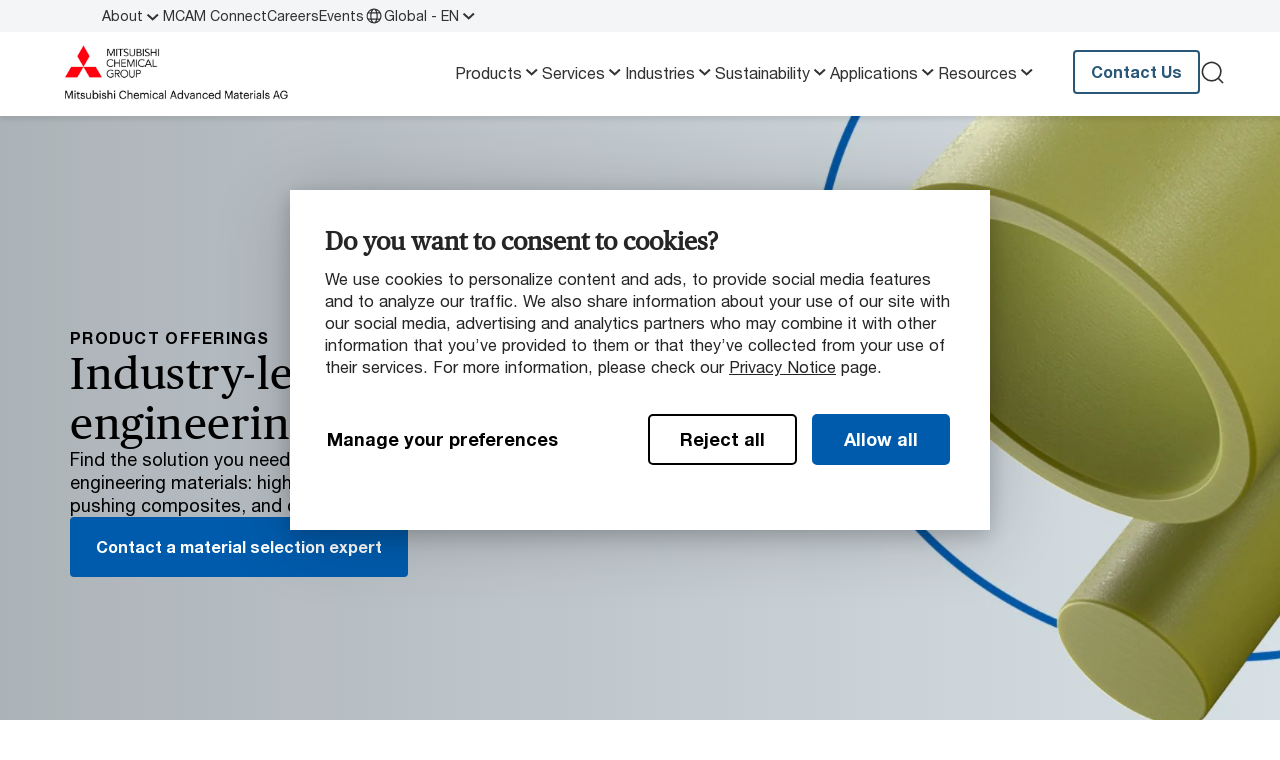

--- FILE ---
content_type: text/html;charset=UTF-8
request_url: https://www.mcam.com/en/products
body_size: 8852
content:
<!DOCTYPE html>
<html xml:lang="en" lang="en">
<head>
<meta charset="utf-8"/>
<meta http-equiv="X-UA-Compatible" content="IE=edge">
<meta name="viewport" content="width=device-width, initial-scale=1">
<title>High-Performance Engineering Materials | Mitsubishi Chemical Group</title>
<link rel="stylesheet" href="/.resources/mcam/webresources/css/chunk-vendors~2026-01-22-08-41-49-031~cache.css" media="all" />
<link rel="stylesheet" href="/.resources/mcam/webresources/css/app~2026-01-22-08-41-49-027~cache.css" media="all" />
<link rel="preload"
href="/.resources/mcam/webresources/fonts/HelveticaNeueLTStd-Roman.woff2"
type="font/woff2" as="font" crossorigin="anonymous">
<link rel="preload"
href="/.resources/mcam/webresources/fonts/PublicoText-Roman-Web.woff2"
type="font/woff2" as="font" crossorigin="anonymous">
<link rel="preload"
href="/.resources/mcam/webresources/fonts/HelveticaNeueLTStd-Bd.woff2"
type="font/woff2" as="font" crossorigin="anonymous">
<link rel="apple-touch-icon" sizes="180x180" href="/.resources/mcam/webresources/favicon/apple-touch-icon.png?v=2.1">
<link rel="icon" type="image/png" sizes="32x32" href="/.resources/mcam/webresources/favicon/favicon-32x32.png?v=2.1">
<link rel="icon" type="image/png" sizes="16x16" href="/.resources/mcam/webresources/favicon/favicon-16x16.png?v=2.1">
<link rel="manifest" href="/.resources/mcam/webresources/favicon/site.webmanifest?v=2.1" crossorigin="use-credentials">
<link rel="mask-icon" href="/.resources/mcam/webresources/favicon/safari-pinned-tab.svg?v=2.1" color="#db000d">
<link rel="shortcut icon" href="/.resources/mcam/webresources/favicon/favicon.ico?v=2.1">
<meta name="msapplication-TileColor" content="#db000d?v=2.1">
<meta name="msapplication-config" content="/.resources/mcam/webresources/favicon/browserconfig.xml?v=2.1">
<meta name="theme-color" content="#ffffff?v=2.1">
<meta property="og:locale" content="en">
<meta property="og:locale:alternate" content="de">
<meta property="og:locale:alternate" content="ja">
<meta property="og:locale:alternate" content="fr">
<meta property="og:locale:alternate" content="zh">
<meta property="og:type" content="website">
<meta property="og:title" content="Products">
<meta property="og:description" content="Redesign what’s possible with our extensive portfolio of engineering materials – from thermoplastic shapes to advanced composites.">
<meta property="og:url" content="https://www.mcam.com/en/products">
<meta property="og:site_name" content="Mitsubishi Chemical Group - Advanced Materials Division">
<meta property="og:image" content="https://www.mcam.com/.imaging/mte/mcam/og-image/dam/mcam/banners_new/H1/Products-Products-Overview-Page-Hero.jpg/jcr:content/0003_Composition_2_White.jpg">
<meta property="og:image:width" content="1200">
<meta property="og:image:height" content="630">
<meta name="description" content="Redesign what’s possible with our extensive portfolio of engineering materials – from thermoplastic shapes to advanced composites."/>
<link rel="canonical" href="https://www.mcam.com/en/products"/>
<link rel="alternate" href="https://www.mcam.com/de/products" hreflang="de"/>
<link rel="alternate" href="https://www.mcam.com/ja/products" hreflang="ja"/>
<link rel="alternate" href="https://www.mcam.com/fr/products" hreflang="fr"/>
<link rel="alternate" href="https://www.mcam.com/zh/products" hreflang="zh"/>
<link rel="alternate" href="https://www.mcam.com/en/products" hreflang="x-default">
<link rel="alternate" href="https://www.mcam.com/en/products" hreflang="en">
<base href="/">
<script type="text/javascript">
const _mgnl = {
get language() {
return "en"
},
get contextPath() {
return "";
},
get editMode() {
return false;
},
get authorInstance() {
return false;
},
get siteRoot() {
return "";
},
get gtmEnabled() {
return true
},
get siteName() {
return "mcam"
},
get matfindApiUrl() {
return "https://matfind-prd.mcam-production.trimm.net";
},
get recaptchaSiteKey() {
return "";
}
};
</script>
<!-- Adding data Layer for GTM -->
<script> window.dataLayer = window.dataLayer || []; </script>
<!-- Google Tag Manager -->
<script>(function (w, d, s, l, i) {
w[l] = w[l] || [];
w[l].push({
'gtm.start':
new Date().getTime(), event: 'gtm.js'
});
var f = d.getElementsByTagName(s)[0],
j = d.createElement(s), dl = l != 'dataLayer' ? '&l=' + l : '';
j.async = true;
j.src =
'https://data.mcam.com/gtm.js?id=' + i + dl;
f.parentNode.insertBefore(j, f);
})(window, document, 'script', 'dataLayer', 'GTM-KGVQV3');</script>
<!-- End Google Tag Manager -->
<meta content="products home page" name="gtmPageTitle"/>
<meta content="products" name="gtmPageType"/>
<meta content="english" name="gtmLanguage"/>
<meta content="1.7.21" name="version"/>
<script type="text/javascript"> _linkedin_partner_id = "1393817";
window._linkedin_data_partner_ids = window._linkedin_data_partner_ids || [];
window._linkedin_data_partner_ids.push(_linkedin_partner_id); </script>
<script type="text/javascript"> (function (l) {
if (!l) {
window.lintrk = function (a, b) {
window.lintrk.q.push([a, b])
};
window.lintrk.q = []
}
var s = document.getElementsByTagName("script")[0];
var b = document.createElement("script");
b.type = "text/javascript";
b.async = true;
b.src = "https://snap.licdn.com/li.lms-analytics/insight.min.js";
s.parentNode.insertBefore(b, s);
})(window.lintrk); </script>
<noscript><img height="1" width="1" style="display:none;" alt=""
src="https://px.ads.linkedin.com/collect/?pid=1393817&fmt=gif"/></noscript>
</head>
<body class="page-businessLineOverview">
<!-- Google Tag Manager (noscript) -->
<noscript><iframe src="https://data.mcam.com/ns.html?id=GTM-KGVQV3"
height="0" width="0" style="display:none;visibility:hidden"></iframe></noscript>
<!-- End Google Tag Manager (noscript) -->
<div id="IE_overlay">
<div class="modal fade show" style="display: block;" id="ieModal" tabindex="-1" aria-labelledby="ieModalLabel">
<div class="modal-dialog">
<div class="modal-content">
<div class="modal-header">
<h4 class="modal-title fw-bold text-primary" style="color: #ff000f;" id="exampleModalLabel">Unsupported Browser</h4>
<div id="close_IE_overlay" class="close-icon" data-bs-dismiss="modal" aria-label="Close">&#10005;</div>
</div>
<div class="modal-body">
<span>This website will offer limited functionality in this browser. We only support the recent versions of major browsers like Chrome, Firefox, Safari, and Edge.</span>
</div>
</div>
</div>
</div>
</div>
<script>
(function () {
const isIE = /MSIE|Trident/.test(window.navigator.userAgent);
const ieContent = document.getElementById('IE_overlay');
function checkIE() {
if (isIE) {
addOverlay();
}
ieContent.parentNode.removeChild(ieContent);
}
function addOverlay() {
const template = document.getElementById('IE_overlay');
template.insertAdjacentHTML('afterend', template.innerHTML);
document.addEventListener('click', function(e){
if(e.target && e.target.id === 'close_IE_overlay'){
closeOverlay();
}
});
}
function closeOverlay() {
document.querySelector('#ieModal').style.display = "none";
}
checkIE();
})();
</script>
<div id="app">
<section class="navigation">
<desktop-mobile breakpoint="xl">
<template #desktop>
<div class="navigation__top">
<div class="top-menu">
<div class="container">
<nav>
<ol class="top-menu__items">
<li>
<input type="checkbox" id="navigation-09b2caf1-65fa-4bd3-8824-9e192c1a0286"
class="mobile-navigation__bottom-button" />
<a href="/en/about"
target="_self"
>
About
<label for="navigation-09b2caf1-65fa-4bd3-8824-9e192c1a0286">
<chevron-down/>
</label>
</a>
<div class="dropdown-navigation">
<nav>
<ol>
<li>
<a href="/en/about/mission-vision-and-values" data-text="Purpose"
target="_self"
>
Purpose
</a>
</li>
<li>
<a href="/en/about/safety" data-text="Safety"
target="_self"
>
Safety
</a>
</li>
<li>
<a href="/en/about/quality" data-text="Quality"
target="_self"
>
Quality
</a>
</li>
<li>
<a href="/en/about/innovation" data-text="Innovation"
target="_self"
>
Innovation
</a>
</li>
<li>
<a href="/en/about/partnering-with-us" data-text="Partnering with Us "
target="_self"
>
Partnering with Us
</a>
</li>
<li>
<a href="/en/about/locations" data-text="Locations"
target="_self"
>
Locations
</a>
</li>
</ol>
</nav>
</div>
</li>
<li>
<a href="/en/mcam-connect"
target="_self"
>
MCAM Connect
</a>
</li>
<li>
<a href="/en/careers"
target="_self"
>
Careers
</a>
</li>
<li>
<a href="/en/events"
target="_self"
>
Events
</a>
</li>
<li class="no-hover">
<a href="#" onclick="return false;" data-bs-toggle="modal" data-bs-target="#modal-languageSelector">
<globe-icon></globe-icon>Global - EN
<chevron-down></chevron-down>
</a>
<teleport to="body">
<div class="modal fade language-modal" id="modal-languageSelector" tabindex="-1"
aria-labelledby="modal-languageSelectorLabel"
aria-hidden="true">
<div class="modal-dialog">
<div class="modal-content">
<div class="modal-header">
<span class="modal-title fw-bold" id="modal-languageSelectorLabel">
Choose your country or region
</span>
<close-icon class="close-icon" data-bs-dismiss="modal" aria-label="Close"/>
</div>
<div class="modal-body">
<span class="language-modal__subtitle">You will be redirected to your regional site where language and/or content on MCAM.com will change.</span>
<hr class="divider divider--gray">
<div class="language-modal__language-list">
<dl>
<dt>Global</dt>
<dd data-bs-dismiss="modal">
<a href="https://www.mcam.com/en/products" >English</a>
<div class="language-modal__postfix-icon">
<linkout-icon/>
</div>
</dd>
<dd data-bs-dismiss="modal">
<a href="https://www.mcam.com/zh/products" >中文</a>
<div class="language-modal__postfix-icon">
<linkout-icon/>
</div>
</dd>
<dd data-bs-dismiss="modal">
<a href="https://www.mcam.com/ja/products" >日本語</a>
<div class="language-modal__postfix-icon">
<linkout-icon/>
</div>
</dd>
<dd data-bs-dismiss="modal">
<a href="https://www.mcam.com/de/products" >Deutsch</a>
<div class="language-modal__postfix-icon">
<linkout-icon/>
</div>
</dd>
<dd data-bs-dismiss="modal">
<a href="https://www.mcam.com/fr/products" >Français</a>
<div class="language-modal__postfix-icon">
<linkout-icon/>
</div>
</dd>
</dl>
</div>
</div>
</div>
</div>
</div>
</teleport>
</li>
</ol>
</nav>
</div>
</div>
</div>
<div class="navigation__main">
<div class="container">
<div class="navigation__logo">
<a href="/en"
@click="$dataLayerPush({'event': 'navigationHeader', 'headerElementClick': 'Logo'});">
<figure class="image">
<picture class="image">
<source srcset="/.imaging/mte/mcam/original-4x/dam/mcam/logos/mcg_logo_mcam_ag_rgb.png/jcr:content/mcg_logo_mcam_ag_rgb.png" media="(min-width: 1920px)">
<source srcset="/.imaging/mte/mcam/original-3x/dam/mcam/logos/mcg_logo_mcam_ag_rgb.png/jcr:content/mcg_logo_mcam_ag_rgb.png" media="(min-width: 1440px)">
<source srcset="/.imaging/mte/mcam/original-2x/dam/mcam/logos/mcg_logo_mcam_ag_rgb.png/jcr:content/mcg_logo_mcam_ag_rgb.png" media="(min-width: 960px)">
<source srcset="/.imaging/mte/mcam/original-1x/dam/mcam/logos/mcg_logo_mcam_ag_rgb.png/jcr:content/mcg_logo_mcam_ag_rgb.png" media="(max-width: 480px)">
<img src="/.imaging/mte/mcam/original-1x/dam/mcam/logos/mcg_logo_mcam_ag_rgb.png/jcr:content/mcg_logo_mcam_ag_rgb.png"
srcset="/.imaging/mte/mcam/original-1x/dam/mcam/logos/mcg_logo_mcam_ag_rgb.png/jcr:content/mcg_logo_mcam_ag_rgb.png"
alt="mcg_logo_mcam_ag_rgb"
title=""
loading="lazy" />
</picture>
</figure>
</a>
</div>
<nav>
<ol class="navigation__links">
<li>
<a href="/en/products">
Products
<chevron-down/>
</a>
<div class="sub-navigation">
<div class="container">
<div class="sub-navigation__wrapper">
<div class="sub-navigation__links-wrapper">
<div class="sub-navigation__links ">
<div>
<a class="fw-bold sub-navigation__title sub-navigation__title--link" href="/en/products/shapes">Thermoplastic Shapes</a>
<nav>
<ol>
<li><a href="/en/products/shapes/standard">Standard (&lt;65ºC / 149ºF)</a></li>
<li><a href="/en/products/shapes/engineering">Engineering (&lt;120ºC / 250ºF)</a></li>
<li><a href="/en/products/shapes/advanced">Advanced (&lt;230ºC / 450ºF)</a></li>
<li><a href="/en/products/shapes/extreme">Extreme/Imidized (&lt;425ºC / 800ºF)</a></li>
</ol>
</nav>
</div>
<div>
<a class="fw-bold sub-navigation__title sub-navigation__title--link" href="/en/products/composites">Composites</a>
<nav>
<ol>
<li><a href="/en/products/composites/carbon-fiber">Carbon Composites</a></li>
<li><a href="/en/products/composites/glass-fiber">Glass Fiber Composites</a></li>
<li><a href="/en/products/composites/prepregs">Prepregs</a></li>
</ol>
</nav>
</div>
<div>
<span class="fw-bold sub-navigation__title">Recycled Thermoplastics</span>
<nav>
<ol>
<li><a href="/en/products/statera">Statera™ Recycled Materials</a></li>
<li><a href="/en/products/reprocessed-granular">Recycled Granular</a></li>
<li><a href="/en/services/recycling">Take-back Services</a></li>
</ol>
</nav>
</div>
<div>
<span class="fw-bold sub-navigation__title">Material Solutions by Industry</span>
<nav>
<ol>
<li><a href="/en/products/vmx">VMX Detectable Plastics</a></li>
<li><a href="/en/products/esd">ESD Plastics</a></li>
<li><a href="/en/applications/linings">UHMW-PE Liners</a></li>
<li><a href="/en/products/pfas-alternatives">PFAS Alternatives</a></li>
<li><a href="/en/products/lsg">Life Science Grades</a></li>
<li><a href="/en/products/nuclear-polymers">PMUC-approved materials</a></li>
</ol>
</nav>
</div>
</div>
<div class="sub-navigation__link-all">
<a href="/en/products" class="btn btn--text btn-text-dark">
<span>Products</span>
<arrow-right/>
</a>
</div>
</div>
<div class="sub-navigation__featured">
<span class="fw-bold sub-navigation__title">Related Topics</span>
<div class="sub-navigation__featured-items">
<nav>
<ol>
<li><a href="/en/products/matfind">MatFind Material Selector</a></li>
<li><a href="/en/support/product-data-sheet">Product Datasheets</a></li>
<li><a href="/en/support/delivery-program">Delivery Program Stock Shapes</a></li>
</ol>
</nav>
</div>
</div>
</div>
</div>
</div>
</li>
<li>
<a href="/en/services">
Services
<chevron-down/>
</a>
<div class="sub-navigation">
<div class="container">
<div class="sub-navigation__wrapper">
<div class="sub-navigation__links-wrapper">
<div class="sub-navigation__links ">
<div>
<span class="fw-bold sub-navigation__title">Services</span>
<nav>
<ol>
<li><a href="/en/services/material-selection">Material Selection</a></li>
<li><a href="/en/services/production">Production</a></li>
<li><a href="/en/services/testing">Testing</a></li>
<li><a href="/en/services/recycling">Recycling</a></li>
</ol>
</nav>
</div>
</div>
<div class="sub-navigation__link-all">
<a href="/en/services" class="btn btn--text btn-text-dark">
<span>Services</span>
<arrow-right/>
</a>
</div>
</div>
<div class="sub-navigation__featured">
<span class="fw-bold sub-navigation__title">Related Topics</span>
<div class="sub-navigation__featured-items">
<nav>
<ol>
<li><a href="/en/services/production/injection-molding">Injection Molding Services</a></li>
</ol>
</nav>
</div>
</div>
</div>
</div>
</div>
</li>
<li>
<a href="/en/industries">
Industries
<chevron-down/>
</a>
<div class="sub-navigation">
<div class="container">
<div class="sub-navigation__wrapper">
<div class="sub-navigation__links-wrapper">
<div class="sub-navigation__links ">
<div>
<span class="fw-bold sub-navigation__title">Solutions by Industry</span>
<nav>
<ol>
<li><a href="/en/industries/automotive">Automotive</a></li>
<li><a href="/en/industries/semiconductor-electronics">Semiconductor &amp; Electronics</a></li>
<li><a href="/en/industries/aerospace">Aerospace</a></li>
<li><a href="/en/industries/healthcare">Healthcare</a></li>
<li><a href="/en/industries/food-pharma">Food &amp; Pharma</a></li>
<li><a href="/en/industries/sports-leisure">Sports &amp; Leisure</a></li>
<li><a href="/en/industries/linings">Linings</a></li>
<li><a href="/en/industries/renewable-energy">Renewable Energy</a></li>
<li><a href="/en/industries/fluid-management">Advanced Fluid Management</a></li>
</ol>
</nav>
</div>
</div>
<div class="sub-navigation__link-all">
<a href="/en/industries" class="btn btn--text btn-text-dark">
<span>Industries</span>
<arrow-right/>
</a>
</div>
</div>
<div class="sub-navigation__featured">
<span class="fw-bold sub-navigation__title">Related Topics</span>
<div class="sub-navigation__featured-items">
<nav>
<ol>
<li><a href="/en/applications/linings">UHMW Liners</a></li>
<li><a href="/en/products/esd">ESD Plastics</a></li>
<li><a href="/en/products/vmx">VMX Detectable Plastics</a></li>
</ol>
</nav>
</div>
</div>
</div>
</div>
</div>
</li>
<li>
<a href="/en/sustainability">
Sustainability
<chevron-down/>
</a>
<div class="sub-navigation">
<div class="container">
<div class="sub-navigation__wrapper">
<div class="sub-navigation__links-wrapper">
<div class="sub-navigation__links ">
<div>
<span class="fw-bold sub-navigation__title">Sustainability</span>
<nav>
<ol>
<li><a href="/en/sustainability">Our Commitment</a></li>
<li><a href="/en/products/statera">Statera™ Recycled Materials</a></li>
<li><a href="/en/services/recycling">Take-back Programs</a></li>
<li><a href="/en/products/reprocessed-granular">Recycled Granular</a></li>
</ol>
</nav>
</div>
</div>
<div class="sub-navigation__link-all">
<a href="/en/sustainability" class="btn btn--text btn-text-dark">
<span>Sustainability</span>
<arrow-right/>
</a>
</div>
</div>
<div class="sub-navigation__featured">
<span class="fw-bold sub-navigation__title">Related Topics</span>
<div class="sub-navigation__featured-items">
<nav>
<ol>
<li><a href="/en/case-studies/recycled-carbon-fiber">Case Study: How we Recycle Carbon Fiber</a></li>
<li><a href="/en/case-studies/kyrontex-cabin-panels-boeing">Case Study: Helping Reduce Carbon Emissions in Aerospace</a></li>
</ol>
</nav>
</div>
</div>
</div>
</div>
</div>
</li>
<li>
<a href="/en/applications">
Applications
<chevron-down/>
</a>
<div class="sub-navigation">
<div class="container">
<div class="sub-navigation__wrapper">
<div class="sub-navigation__links-wrapper">
<div class="sub-navigation__links ">
<div>
<span class="fw-bold sub-navigation__title">Applications Stories</span>
<nav>
<ol>
<li><a href="/en/applications/bushings-bearings">Bushing &amp; Bearings</a></li>
<li><a href="/en/applications/wear-pads">Wear Pads</a></li>
<li><a href="/en/applications/wear-strips">Wear Strips</a></li>
<li><a href="/en/applications/linings">Linings</a></li>
<li><a href="/en/applications/seals">Seals</a></li>
<li><a href="/en/applications/valves">Valves</a></li>
<li><a href="/en/applications/gears">Gears</a></li>
<li><a href="/en/applications/chain-guides">Chain Guides</a></li>
<li><a href="/en/applications/dewatering">Dewatering</a></li>
</ol>
</nav>
</div>
<div>
<span class="fw-bold sub-navigation__title">Case Studies</span>
<nav>
<ol>
<li><a href="/en/case-studies">All Case Studies</a></li>
</ol>
</nav>
</div>
</div>
<div class="sub-navigation__link-all">
<a href="/en/applications" class="btn btn--text btn-text-dark">
<span>Applications</span>
<arrow-right/>
</a>
</div>
</div>
<div class="sub-navigation__featured">
<span class="fw-bold sub-navigation__title">Related Topics</span>
<div class="sub-navigation__featured-items">
<nav>
<ol>
<li><a href="/en/case-studies/recycled-carbon-fiber">Case Study: How We Recycle Carbon Fiber</a></li>
<li><a href="/en/case-studies/silo-liner">Case Study: Cost-effective Liner Installation</a></li>
<li><a href="/en/case-studies/prepreg-car-body-panels">Case Study: Scaleable Auto-Body Panels</a></li>
</ol>
</nav>
</div>
</div>
</div>
</div>
</div>
</li>
<li>
<a href="/en/support">
Resources
<chevron-down/>
</a>
<div class="sub-navigation">
<div class="container">
<div class="sub-navigation__wrapper">
<div class="sub-navigation__links-wrapper">
<div class="sub-navigation__links ">
<div>
<span class="fw-bold sub-navigation__title">Documentation</span>
<nav>
<ol>
<li><a href="/en/support/product-data-sheet">Product Datasheets</a></li>
<li><a href="/en/support/regulatory-information">Regulatory Information</a></li>
<li><a href="/en/support/certifications-and-ordinances">Certifications &amp; Ordinances</a></li>
<li><a href="/en/support/terms-and-conditions">Terms &amp; Conditions</a></li>
<li><a href="/en/support/delivery-program">Delivery Program Stock Shapes</a></li>
</ol>
</nav>
</div>
<div>
<span class="fw-bold sub-navigation__title">Guides</span>
<nav>
<ol>
<li><a href="/en/products/matfind">MatFind Material Selector</a></li>
<li><a href="/en/support/chemical-resistance-information">Chemical Resistance Database</a></li>
<li><a href="/en/support/machinists-toolkit">Machinist&#039;s Toolkit</a></li>
<li><a href="/en/support/material-properties">Material Property Guides</a></li>
</ol>
</nav>
</div>
<div>
<span class="fw-bold sub-navigation__title">Brochures</span>
<nav>
<ol>
<li><a href="/en/support/industry-brochures">Product &amp; Industry Brochures</a></li>
</ol>
</nav>
</div>
</div>
<div class="sub-navigation__link-all">
<a href="/en/support" class="btn btn--text btn-text-dark">
<span>Resources</span>
<arrow-right/>
</a>
</div>
</div>
<div class="sub-navigation__featured">
<span class="fw-bold sub-navigation__title">Related Topics</span>
<div class="sub-navigation__featured-items">
<nav>
<ol>
<li><a href="/en/support/material-properties/wear-resistance">Wear Resistance in Engineering Plastics</a></li>
<li><a href="/en/support/material-properties/dimensional-stability">Dimensional Stability in Engineering Plastics</a></li>
</ol>
</nav>
</div>
</div>
</div>
</div>
</div>
</li>
</ol>
</nav>
<ul class="navigation__actions">
<li>
<a class="btn btn-blue-gray-1000 btn-small btn--slim" href="/en/contact"
target="_self"
>
<span>Contact Us</span>
<component is="no-icon"></component>
</a>
</li>
<li>
<a href="#" @click.prevent>
<search-modal base-url="/en/search"
search-text="What are you searching for?"/>
</a>
</li>
</ul>
</div>
</div>
</template>
<template #mobile>
<section class="navigation">
<div class="navigation__main">
<div class="container">
<input type="checkbox" id="navigation-burger" class="navigation__burger">
<div class="navigation__logo">
<a href="/en"
@click="$dataLayerPush({'event': 'navigationHeader', 'headerElementClick': 'Logo'});">
<figure class="image">
<picture class="image">
<source srcset="/.imaging/mte/mcam/original-4x/dam/mcam/logos/mcg_logo_mcam_ag_rgb.png/jcr:content/mcg_logo_mcam_ag_rgb.png" media="(min-width: 1920px)">
<source srcset="/.imaging/mte/mcam/original-3x/dam/mcam/logos/mcg_logo_mcam_ag_rgb.png/jcr:content/mcg_logo_mcam_ag_rgb.png" media="(min-width: 1440px)">
<source srcset="/.imaging/mte/mcam/original-2x/dam/mcam/logos/mcg_logo_mcam_ag_rgb.png/jcr:content/mcg_logo_mcam_ag_rgb.png" media="(min-width: 960px)">
<source srcset="/.imaging/mte/mcam/original-1x/dam/mcam/logos/mcg_logo_mcam_ag_rgb.png/jcr:content/mcg_logo_mcam_ag_rgb.png" media="(max-width: 480px)">
<img src="/.imaging/mte/mcam/original-1x/dam/mcam/logos/mcg_logo_mcam_ag_rgb.png/jcr:content/mcg_logo_mcam_ag_rgb.png"
srcset="/.imaging/mte/mcam/original-1x/dam/mcam/logos/mcg_logo_mcam_ag_rgb.png/jcr:content/mcg_logo_mcam_ag_rgb.png"
alt="mcg_logo_mcam_ag_rgb"
title=""
loading="lazy" />
</picture>
</figure>
</a>
</div>
<nav>
<div class="navigation__mobile">
<div class="mobile-navigation">
<ol class="mobile-navigation__links mobile-navigation__collapse">
<li>
<a href="/en/products">
Products
</a>
<input type="checkbox" id="navigation-ed065ecf-0045-4a90-8383-17509f26522e" class="mobile-navigation__button">
<label for="navigation-ed065ecf-0045-4a90-8383-17509f26522e"></label>
<div class="mobile-navigation__sub bg--blue-gray-0">
<ol class="mobile-navigation__links__nested">
<li>
<a href="/en/products/shapes">
Thermoplastic Shapes
<arrow-right/>
</a>
<div class="mobile-navigation__sub-items">
<ol>
<li>
<a href="/en/products/shapes/standard">
Standard (&lt;65ºC / 149ºF)
</a>
</li>
<li>
<a href="/en/products/shapes/engineering">
Engineering (&lt;120ºC / 250ºF)
</a>
</li>
<li>
<a href="/en/products/shapes/advanced">
Advanced (&lt;230ºC / 450ºF)
</a>
</li>
<li>
<a href="/en/products/shapes/extreme">
Extreme/Imidized (&lt;425ºC / 800ºF)
</a>
</li>
</ol>
</div>
</li>
<li>
<a href="/en/products/composites">
Composites
<arrow-right/>
</a>
<div class="mobile-navigation__sub-items">
<ol>
<li>
<a href="/en/products/composites/carbon-fiber">
Carbon Composites
</a>
</li>
<li>
<a href="/en/products/composites/glass-fiber">
Glass Fiber Composites
</a>
</li>
<li>
<a href="/en/products/composites/prepregs">
Prepregs
</a>
</li>
</ol>
</div>
</li>
<li>
<span>Recycled Thermoplastics</span>
<div class="mobile-navigation__sub-items">
<ol>
<li>
<a href="/en/products/statera">
Statera™ Recycled Materials
</a>
</li>
<li>
<a href="/en/products/reprocessed-granular">
Recycled Granular
</a>
</li>
<li>
<a href="/en/services/recycling">
Take-back Services
</a>
</li>
</ol>
</div>
</li>
<li>
<span>Material Solutions by Industry</span>
<div class="mobile-navigation__sub-items">
<ol>
<li>
<a href="/en/products/vmx">
VMX Detectable Plastics
</a>
</li>
<li>
<a href="/en/products/esd">
ESD Plastics
</a>
</li>
<li>
<a href="/en/applications/linings">
UHMW-PE Liners
</a>
</li>
<li>
<a href="/en/products/pfas-alternatives">
PFAS Alternatives
</a>
</li>
<li>
<a href="/en/products/lsg">
Life Science Grades
</a>
</li>
<li>
<a href="/en/products/nuclear-polymers">
PMUC-approved materials
</a>
</li>
</ol>
</div>
</li>
</ol>
</div>
</li>
<li>
<a href="/en/services">
Services
</a>
<input type="checkbox" id="navigation-64fe97c6-82df-45a3-811e-656513f0837b" class="mobile-navigation__button">
<label for="navigation-64fe97c6-82df-45a3-811e-656513f0837b"></label>
<div class="mobile-navigation__sub bg--blue-gray-0">
<ol class="mobile-navigation__links__nested">
<li>
<span>Services</span>
<div class="mobile-navigation__sub-items">
<ol>
<li>
<a href="/en/services/material-selection">
Material Selection
</a>
</li>
<li>
<a href="/en/services/production">
Production
</a>
</li>
<li>
<a href="/en/services/testing">
Testing
</a>
</li>
<li>
<a href="/en/services/recycling">
Recycling
</a>
</li>
</ol>
</div>
</li>
</ol>
</div>
</li>
<li>
<a href="/en/industries">
Industries
</a>
<input type="checkbox" id="navigation-b4ca8af6-7e5a-4b6e-b3e5-6c1becbbeafc" class="mobile-navigation__button">
<label for="navigation-b4ca8af6-7e5a-4b6e-b3e5-6c1becbbeafc"></label>
<div class="mobile-navigation__sub bg--blue-gray-0">
<ol class="mobile-navigation__links__nested">
<li>
<span>Solutions by Industry</span>
<div class="mobile-navigation__sub-items">
<ol>
<li>
<a href="/en/industries/automotive">
Automotive
</a>
</li>
<li>
<a href="/en/industries/semiconductor-electronics">
Semiconductor &amp; Electronics
</a>
</li>
<li>
<a href="/en/industries/aerospace">
Aerospace
</a>
</li>
<li>
<a href="/en/industries/healthcare">
Healthcare
</a>
</li>
<li>
<a href="/en/industries/food-pharma">
Food &amp; Pharma
</a>
</li>
<li>
<a href="/en/industries/sports-leisure">
Sports &amp; Leisure
</a>
</li>
<li>
<a href="/en/industries/linings">
Linings
</a>
</li>
<li>
<a href="/en/industries/renewable-energy">
Renewable Energy
</a>
</li>
<li>
<a href="/en/industries/fluid-management">
Advanced Fluid Management
</a>
</li>
</ol>
</div>
</li>
</ol>
</div>
</li>
<li>
<a href="/en/sustainability">
Sustainability
</a>
<input type="checkbox" id="navigation-009011ec-d9a3-4855-8c65-df2e6b783b18" class="mobile-navigation__button">
<label for="navigation-009011ec-d9a3-4855-8c65-df2e6b783b18"></label>
<div class="mobile-navigation__sub bg--blue-gray-0">
<ol class="mobile-navigation__links__nested">
<li>
<span>Sustainability</span>
<div class="mobile-navigation__sub-items">
<ol>
<li>
<a href="/en/sustainability">
Our Commitment
</a>
</li>
<li>
<a href="/en/products/statera">
Statera™ Recycled Materials
</a>
</li>
<li>
<a href="/en/services/recycling">
Take-back Programs
</a>
</li>
<li>
<a href="/en/products/reprocessed-granular">
Recycled Granular
</a>
</li>
</ol>
</div>
</li>
</ol>
</div>
</li>
<li>
<a href="/en/applications">
Applications
</a>
<input type="checkbox" id="navigation-073a083f-de0c-4d01-a035-eba14a4efb80" class="mobile-navigation__button">
<label for="navigation-073a083f-de0c-4d01-a035-eba14a4efb80"></label>
<div class="mobile-navigation__sub bg--blue-gray-0">
<ol class="mobile-navigation__links__nested">
<li>
<span>Applications Stories</span>
<div class="mobile-navigation__sub-items">
<ol>
<li>
<a href="/en/applications/bushings-bearings">
Bushing &amp; Bearings
</a>
</li>
<li>
<a href="/en/applications/wear-pads">
Wear Pads
</a>
</li>
<li>
<a href="/en/applications/wear-strips">
Wear Strips
</a>
</li>
<li>
<a href="/en/applications/linings">
Linings
</a>
</li>
<li>
<a href="/en/applications/seals">
Seals
</a>
</li>
<li>
<a href="/en/applications/valves">
Valves
</a>
</li>
<li>
<a href="/en/applications/gears">
Gears
</a>
</li>
<li>
<a href="/en/applications/chain-guides">
Chain Guides
</a>
</li>
<li>
<a href="/en/applications/dewatering">
Dewatering
</a>
</li>
</ol>
</div>
</li>
<li>
<span>Case Studies</span>
<div class="mobile-navigation__sub-items">
<ol>
<li>
<a href="/en/case-studies">
All Case Studies
</a>
</li>
</ol>
</div>
</li>
</ol>
</div>
</li>
<li>
<a href="/en/support">
Resources
</a>
<input type="checkbox" id="navigation-74ddf6b7-587a-4dc4-8edc-f6842b183517" class="mobile-navigation__button">
<label for="navigation-74ddf6b7-587a-4dc4-8edc-f6842b183517"></label>
<div class="mobile-navigation__sub bg--blue-gray-0">
<ol class="mobile-navigation__links__nested">
<li>
<span>Documentation</span>
<div class="mobile-navigation__sub-items">
<ol>
<li>
<a href="/en/support/product-data-sheet">
Product Datasheets
</a>
</li>
<li>
<a href="/en/support/regulatory-information">
Regulatory Information
</a>
</li>
<li>
<a href="/en/support/certifications-and-ordinances">
Certifications &amp; Ordinances
</a>
</li>
<li>
<a href="/en/support/terms-and-conditions">
Terms &amp; Conditions
</a>
</li>
<li>
<a href="/en/support/delivery-program">
Delivery Program Stock Shapes
</a>
</li>
</ol>
</div>
</li>
<li>
<span>Guides</span>
<div class="mobile-navigation__sub-items">
<ol>
<li>
<a href="/en/products/matfind">
MatFind Material Selector
</a>
</li>
<li>
<a href="/en/support/chemical-resistance-information">
Chemical Resistance Database
</a>
</li>
<li>
<a href="/en/support/machinists-toolkit">
Machinist&#039;s Toolkit
</a>
</li>
<li>
<a href="/en/support/material-properties">
Material Property Guides
</a>
</li>
</ol>
</div>
</li>
<li>
<span>Brochures</span>
<div class="mobile-navigation__sub-items">
<ol>
<li>
<a href="/en/support/industry-brochures">
Product &amp; Industry Brochures
</a>
</li>
</ol>
</div>
</li>
</ol>
</div>
</li>
</ol>
<div class="mobile-navigation__bottom bg--blue-gray-100">
<nav>
<ol class="mobile-navigation__bottom-links">
<li>
<input type="checkbox" id="navigation-09b2caf1-65fa-4bd3-8824-9e192c1a0286"
class="mobile-navigation__bottom-button" />
<a href="/en/about"
target="_self"
>
About
<label for="navigation-09b2caf1-65fa-4bd3-8824-9e192c1a0286">
<chevron-down/>
</label>
</a>
<div class="dropdown-navigation">
<nav>
<ol>
<li>
<a href="/en/about/mission-vision-and-values" data-text="Purpose"
target="_self"
>
Purpose
</a>
</li>
<li>
<a href="/en/about/safety" data-text="Safety"
target="_self"
>
Safety
</a>
</li>
<li>
<a href="/en/about/quality" data-text="Quality"
target="_self"
>
Quality
</a>
</li>
<li>
<a href="/en/about/innovation" data-text="Innovation"
target="_self"
>
Innovation
</a>
</li>
<li>
<a href="/en/about/partnering-with-us" data-text="Partnering with Us "
target="_self"
>
Partnering with Us
</a>
</li>
<li>
<a href="/en/about/locations" data-text="Locations"
target="_self"
>
Locations
</a>
</li>
</ol>
</nav>
</div>
</li>
<li>
<a href="/en/mcam-connect"
target="_self"
>
MCAM Connect
</a>
</li>
<li>
<a href="/en/careers"
target="_self"
>
Careers
</a>
</li>
<li>
<a href="/en/events"
target="_self"
>
Events
</a>
</li>
<li>
<a href="#" onclick="return false;" data-bs-toggle="modal" data-bs-target="#modal-languageSelector">
<globe-icon></globe-icon>Global - EN
<chevron-down></chevron-down>
</a>
<teleport to="body">
<div class="modal fade language-modal" id="modal-languageSelector" tabindex="-1"
aria-labelledby="modal-languageSelectorLabel"
aria-hidden="true">
<div class="modal-dialog">
<div class="modal-content">
<div class="modal-header">
<span class="modal-title fw-bold" id="modal-languageSelectorLabel">
Choose your country or region
</span>
<close-icon class="close-icon" data-bs-dismiss="modal" aria-label="Close"/>
</div>
<div class="modal-body">
<span class="language-modal__subtitle">You will be redirected to your regional site where language and/or content on MCAM.com will change.</span>
<hr class="divider divider--gray">
<div class="language-modal__language-list">
<dl>
<dt>Global</dt>
<dd data-bs-dismiss="modal">
<a href="https://www.mcam.com/en/products" >English</a>
<div class="language-modal__postfix-icon">
<linkout-icon/>
</div>
</dd>
<dd data-bs-dismiss="modal">
<a href="https://www.mcam.com/zh/products" >中文</a>
<div class="language-modal__postfix-icon">
<linkout-icon/>
</div>
</dd>
<dd data-bs-dismiss="modal">
<a href="https://www.mcam.com/ja/products" >日本語</a>
<div class="language-modal__postfix-icon">
<linkout-icon/>
</div>
</dd>
<dd data-bs-dismiss="modal">
<a href="https://www.mcam.com/de/products" >Deutsch</a>
<div class="language-modal__postfix-icon">
<linkout-icon/>
</div>
</dd>
<dd data-bs-dismiss="modal">
<a href="https://www.mcam.com/fr/products" >Français</a>
<div class="language-modal__postfix-icon">
<linkout-icon/>
</div>
</dd>
</dl>
</div>
</div>
</div>
</div>
</div>
</teleport>
</li>
<li>
<a class="btn btn-blue-gray-1000" href="/en/contact"
target="_self"
>
<span>Contact Us</span>
<component is="no-icon"></component>
</a>
</li>
</ol>
</nav>
</div>
</div>
</div>
</nav>
<ul class="navigation__actions">
<li>
<a href="#" @click.prevent>
<search-modal base-url="/en/search"
search-text="What are you searching for?"/>
</a>
</li>
<li class="navigation__burger-icon">
<label for="navigation-burger"/>
</li>
</ul>
</div>
</div>
</section>
</template>
</desktop-mobile>
</section>
<main>
<header class="banner banner--text-black banner--large bg--blue-gray-100 banner--center">
<div class="banner__container container">
<div class="banner__body">
<span class="eyebrow">Product offerings</span>
<h1 class="banner__title">Industry-leading engineering materials</h1>
<p class="banner__text">
Find the solution you need from today&#039;s widest range of advanced engineering materials: high-performance thermoplastics, boundary-pushing composites, and circular solutions for a sustainable future.
</p>
<div class="banner__button">
<a class="btn btn-primary" href="/en/contact"
target="_self"
>
<span>Contact a material selection expert</span>
<component is="noicon"></component>
</a>
</div>
</div>
</div>
<div class="banner__background">
<img
srcset="
/.imaging/mte/mcam/header-4x/dam/mcam/banners_new/H1/Hero-Banner_Products.jpg/jcr:content/mcg-products-hero-1440x672.jpg 1920w,
/.imaging/mte/mcam/header-3x/dam/mcam/banners_new/H1/Hero-Banner_Products.jpg/jcr:content/mcg-products-hero-1440x672.jpg 1440w,
/.imaging/mte/mcam/header-2x/dam/mcam/banners_new/H1/Hero-Banner_Products.jpg/jcr:content/mcg-products-hero-1440x672.jpg 960w,
/.imaging/mte/mcam/header-1x/dam/mcam/banners_new/H1/Hero-Banner_Products.jpg/jcr:content/mcg-products-hero-1440x672.jpg 480w
"
sizes="
(min-width: 1440px) 1920px,
(min-width: 960px) 1440px,
(min-width: 480px) 960px,
480px
"
src="/.imaging/mte/mcam/header-1x/dam/mcam/banners_new/H1/Hero-Banner_Products.jpg/jcr:content/mcg-products-hero-1440x672.jpg"
alt="Hero-Banner_Products"
class=""
title=""
fetchpriority="high"
/>
</div>
</header>
<section class="banner-card-wrapper bg--blue-gray-0">
<div class="container">
<div class="banner-card banner-card--reverse">
<div class="banner-card__body">
<span class="eyebrow banner-card__eyebrow">MatFind Material Selector</span>
<component is="h3" class="banner-card__title">Need help narrowing down materials?</component>
<p class="font-size-sm banner-card__text"><p>With <strong>MatFind</strong>, you can input what you know about your application and receive a customized list of candidate materials to compare.</p>
</p>
<a class="btn btn-text-primary banner-card__link btn--text" href="/en/products/matfind"
target="_self"
>
<span>Start your search</span>
<arrow-right/>
</a>
</div>
<div class="banner-card__image">
<img
srcset="
/.imaging/default/dam/kyronmax/image/Engineering-solutions-images/Molecule-Image/jcr:content.jpeg 1920w,
/.imaging/default/dam/kyronmax/image/Engineering-solutions-images/Molecule-Image/jcr:content.jpeg 1440w,
/.imaging/default/dam/kyronmax/image/Engineering-solutions-images/Molecule-Image/jcr:content.jpeg 960w,
/.imaging/default/dam/kyronmax/image/Engineering-solutions-images/Molecule-Image/jcr:content.jpeg 480w
"
sizes="
(min-width: 1440px) 1920px,
(min-width: 960px) 1440px,
(min-width: 480px) 960px,
480px
"
src="/.imaging/default/dam/kyronmax/image/Engineering-solutions-images/Molecule-Image/jcr:content.jpeg"
alt="Molecule image"
class=""
title=""
loading="lazy" />
</div>
</div>
</div>
</section>
<section class="no-padding ">
<div class="container">
<div class="business-line-overview">
<div class="row">
<div class="col-lg-5 business-line-overview__info">
<h2>Thermoplastic Shapes</h2>
<p>
No matter the performance requirements of your application, you’ll find the material you need in our offering of semi-finished and custom thermoplastic products.
</p>
<a class="btn btn-primary-dark" href="/en/products/shapes"
>
<span>Learn more</span>
<arrow-right/>
</a>
</div>
<div class="col-lg-6 offset-lg-1">
<div class="business-line-overview__product-lines product-lines">
<div class="product-lines__wrapper">
<a class="btn btn-text-dark btn--text" href="/en/products/shapes/standard"
>
<span>Standard Plastics</span>
<arrow-right/>
</a>
<span class="product-lines__subtitle">Below 65°C</span>
</div>
<div class="product-lines__wrapper">
<a class="btn btn-text-dark btn--text" href="/en/products/shapes/engineering"
>
<span>Engineering Plastics</span>
<arrow-right/>
</a>
<span class="product-lines__subtitle">65°C to 120°C</span>
</div>
<div class="product-lines__wrapper">
<a class="btn btn-text-dark btn--text" href="/en/products/shapes/advanced"
>
<span>Advanced Engineering Plastics</span>
<arrow-right/>
</a>
<span class="product-lines__subtitle">120°C to 230°C</span>
</div>
<div class="product-lines__wrapper">
<a class="btn btn-text-dark btn--text" href="/en/products/shapes/extreme"
>
<span>Extreme &amp; Imidized Plastics</span>
<arrow-right/>
</a>
<span class="product-lines__subtitle">230°C to 425°C</span>
</div>
</div>
</div>
</div>
</div>
<div class="business-line-overview">
<div class="row">
<div class="col-lg-5 business-line-overview__info">
<h2>Solutions by industry</h2>
<p>
Your industry presents unique challenges. Explore portfolios of thermoplastics developed specifically for the needs of your application, or use the MatFind plastic material selector to narrow down the precise performance properties you need.
</p>
<a class="btn btn-primary-dark" href="/en/products/matfind"
target="_self"
>
<span>MatFind: Start your search</span>
<arrow-right/>
</a>
</div>
<div class="col-lg-6 offset-lg-1">
<div class="business-line-overview__product-lines product-lines">
<div class="product-lines__wrapper">
<a class="btn btn-text-dark btn--text" href="/en/products/vmx"
target="_self"
>
<span>VMX plastics</span>
<arrow-right/>
</a>
<span class="product-lines__subtitle">Visual, metal, and x-ray detectable plastics for the food industry</span>
</div>
<div class="product-lines__wrapper">
<a class="btn btn-text-dark btn--text" href="/en/products/esd"
target="_self"
>
<span>Electrostatic dissipative plastics</span>
<arrow-right/>
</a>
<span class="product-lines__subtitle">Antistatic materials for semiconductor, electronics, and beyond</span>
</div>
<div class="product-lines__wrapper">
<a class="btn btn-text-dark btn--text" href="/en/products/pfas-alternatives"
target="_self"
>
<span>PFAS alternatives</span>
<arrow-right/>
</a>
<span class="product-lines__subtitle">Thermoplastics processed based on non-fluorinated chemistries, manufactured without intentionally adding PFAS substances</span>
</div>
<div class="product-lines__wrapper">
<a class="btn btn-text-dark btn--text" href="/en/applications/linings"
target="_self"
>
<span>Lining materials</span>
<arrow-right/>
</a>
<span class="product-lines__subtitle">Plastic liners for bulk materials, parcel handling, and more</span>
</div>
<div class="product-lines__wrapper">
<a class="btn btn-text-dark btn--text" href="/en/products/lsg"
target="_self"
>
<span>Life science grade plastics</span>
<arrow-right/>
</a>
<span class="product-lines__subtitle">For short-term body contact and bioprocessing</span>
</div>
<div class="product-lines__wrapper">
<a class="btn btn-text-dark btn--text" href="/en/products/meditech"
target="_self"
>
<span>MediTECH<sup>™</sup> implantable polymers</span>
<arrow-right/>
</a>
<span class="product-lines__subtitle">Long-term implantable PEEK &amp; UHMW-PE shapes</span>
</div>
</div>
</div>
</div>
</div>
<div class="business-line-overview">
<div class="row">
<div class="col-lg-5 business-line-overview__info">
<h2>Solutions by material type</h2>
<p>
Learn about the performance properties of different thermoplastic materials.
</p>
</div>
<div class="col-lg-6 offset-lg-1">
<div class="business-line-overview__product-lines product-lines">
<div class="product-lines__wrapper">
<a class="btn btn-text-dark btn--text" href="/en/products/peek"
target="_self"
>
<span>PEEK plastics</span>
<arrow-right/>
</a>
<span class="product-lines__subtitle">Polyether-ether-ketone products </span>
</div>
<div class="product-lines__wrapper">
<a class="btn btn-text-dark btn--text" href="/en/products/pom"
target="_self"
>
<span>POM plastics</span>
<arrow-right/>
</a>
<span class="product-lines__subtitle">Copolymer and homopolymer acetals</span>
</div>
<div class="product-lines__wrapper">
<a class="btn btn-text-dark btn--text" href="/en/products/pps"
target="_self"
>
<span>PPS plastics</span>
<arrow-right/>
</a>
<span class="product-lines__subtitle">Polyphenylene sulfide materials</span>
</div>
<div class="product-lines__wrapper">
<a class="btn btn-text-dark btn--text" href="/en/products/nylons"
target="_self"
>
<span>PA6 and PA66 plastics</span>
<arrow-right/>
</a>
<span class="product-lines__subtitle">Polyamide nylon materials</span>
</div>
<div class="product-lines__wrapper">
<a class="btn btn-text-dark btn--text" href="/en/products/pe-profiles"
target="_self"
>
<span>UHMW-PE profiles</span>
<arrow-right/>
</a>
<span class="product-lines__subtitle">Plastic profiles from extruded polyethylene</span>
</div>
</div>
</div>
</div>
</div>
<div class="business-line-overview">
<div class="row">
<div class="col-lg-5 business-line-overview__info">
<h2>Composites</h2>
<p>
Need something beyond traditional materials? Push industry boundaries with our stronger, lighter, and longer-lasting composites.
</p>
<a class="btn btn-primary-dark" href="/en/products/composites"
target="_self"
>
<span>Learn more</span>
<arrow-right/>
</a>
</div>
<div class="col-lg-6 offset-lg-1">
<div class="business-line-overview__product-lines product-lines">
<div class="product-lines__wrapper">
<a class="btn btn-text-dark btn--text" href="/en/products/composites/carbon-fiber"
target="_self"
>
<span>Carbon composites</span>
<arrow-right/>
</a>
</div>
<div class="product-lines__wrapper">
<a class="btn btn-text-dark btn--text" href="/en/products/composites/glass-fiber"
target="_self"
>
<span>Glass fiber composites</span>
<arrow-right/>
</a>
</div>
<div class="product-lines__wrapper">
<a class="btn btn-text-dark btn--text" href="/en/products/composites/prepregs"
target="_self"
>
<span>Prepreg &amp; textile composites</span>
<arrow-right/>
</a>
</div>
</div>
</div>
</div>
</div>
<div class="business-line-overview">
<div class="row">
<div class="col-lg-5 business-line-overview__info">
<h2>Recycling solutions</h2>
<p>
We work with you to develop custom recycling solutions, helping to set the stage for a circular economy of engineering materials and the future of sustainable engineering.
</p>
</div>
<div class="col-lg-6 offset-lg-1">
<div class="business-line-overview__product-lines product-lines">
<div class="product-lines__wrapper">
<a class="btn btn-text-dark btn--text" href="/en/products/statera"
target="_self"
>
<span>Statera<sup>™</sup></span>
<arrow-right/>
</a>
<span class="product-lines__subtitle">Circularity with engineering plastics</span>
</div>
<div class="product-lines__wrapper">
<a class="btn btn-text-dark btn--text" href="/en/products/reprocessed-granular"
target="_self"
>
<span>Reprocessed granular</span>
<arrow-right/>
</a>
<span class="product-lines__subtitle">Recycled raw materials</span>
</div>
<div class="product-lines__wrapper">
<a class="btn btn-text-dark btn--text" href="/en/services/recycling"
target="_self"
>
<span>Takeback programs</span>
<arrow-right/>
</a>
<span class="product-lines__subtitle">Sell us your cut-offs, scrap, and end-of-life parts</span>
</div>
</div>
</div>
</div>
</div>
<div class="business-line-overview">
<div class="row">
<div class="col-lg-5 business-line-overview__info">
<h2>Niche &amp; specialty products</h2>
<p>
From finished products to semi-finished implantable polymer products, explore our regional and specialty offerings.
</p>
</div>
<div class="col-lg-6 offset-lg-1">
<div class="business-line-overview__product-lines product-lines">
<div class="product-lines__wrapper">
<a class="btn btn-text-dark btn--text" href="/en/products/south-africa"
target="_self"
>
<span>South African portfolio</span>
<arrow-right/>
</a>
<span class="product-lines__subtitle">Regional offering of solutions for heat, corrosion, and wear</span>
</div>
<div class="product-lines__wrapper">
<a class="btn btn-text-dark btn--text" href="/en/products/nylamid"
target="_self"
>
<span>Mexican portfolio</span>
<arrow-right/>
</a>
<span class="product-lines__subtitle">Nylamid™ PA6 products and their global equivalents</span>
</div>
<div class="product-lines__wrapper">
<a class="btn btn-text-dark btn--text" href="https://www.symalit.com/"
target="_blank"
rel="noopener"
>
<span>Symalit</span>
<linkout-icon/>
</a>
<span class="product-lines__subtitle">Cable protection systems</span>
</div>
</div>
</div>
</div>
</div> </div>
</section>
<section class="contact bg--transparent no-padding">
<div class="container">
<div class="row">
<div class="contact__block col-lg-6 offset-lg-6">
<span class="eyebrow">Get in Touch</span>
<component is="h3" class="contact__title">Not sure it’s possible?</component>
<p>Get in touch with our specialist teams by filling in the contact form. We’re ready to meet your next challenge.</p>
<a class="btn btn-primary-dark" href="/en/contact"
target="_self"
>
<span>Contact us</span>
<arrow-right/>
</a>
</div>
</div>
</div>
<div class="contact__image contact__image--left-side">
<img
srcset="
/.imaging/mte/mcam/contact-4x/dam/mcam/contact/Img.jpg/jcr:content/contact.jpg 1920w,
/.imaging/mte/mcam/contact-3x/dam/mcam/contact/Img.jpg/jcr:content/contact.jpg 1440w,
/.imaging/mte/mcam/contact-2x/dam/mcam/contact/Img.jpg/jcr:content/contact.jpg 960w,
/.imaging/mte/mcam/contact-1x/dam/mcam/contact/Img.jpg/jcr:content/contact.jpg 480w
"
sizes="
(min-width: 1440px) 1920px,
(min-width: 960px) 1440px,
(min-width: 480px) 960px,
480px
"
src="/.imaging/mte/mcam/contact-1x/dam/mcam/contact/Img.jpg/jcr:content/contact.jpg"
alt="Sunrise over the Earth as seen from space"
class=""
title=""
loading="lazy" />
</div>
</section> </main>
<div class="footer footer--light">
<div class="container footer__top">
<scroll-indicator query="#app" :align-to-top="true">
<button class="btn btn-text btn--small btn-text-dark btn--text"
>
<span>Back to top</span>
<component is="chevron-up"></component>
</button>
</scroll-indicator>
</div>
<desktop-mobile breakpoint="xl">
<template #desktop>
<div class="container">
<div class="row">
<div class="col-12 col-lg-8">
<div class="row footer__logo-row">
<div>
<div class="footer__logo">
<a href="https://www.mcgc.com/english"
target="_blank"
rel="noopener"
>
<figure class="image">
<picture class="image">
<source srcset="/dam/jcr:8e8f2e5d-75d7-4ea8-a302-0833f29caf3e/MCG_Stacked_Positive.svg" media="(min-width: 1920px)">
<source srcset="/dam/jcr:8e8f2e5d-75d7-4ea8-a302-0833f29caf3e/MCG_Stacked_Positive.svg" media="(min-width: 1440px)">
<source srcset="/dam/jcr:8e8f2e5d-75d7-4ea8-a302-0833f29caf3e/MCG_Stacked_Positive.svg" media="(min-width: 960px)">
<source srcset="/dam/jcr:8e8f2e5d-75d7-4ea8-a302-0833f29caf3e/MCG_Stacked_Positive.svg" media="(max-width: 480px)">
<img src="/dam/jcr:8e8f2e5d-75d7-4ea8-a302-0833f29caf3e/MCG_Stacked_Positive.svg"
srcset="/dam/jcr:8e8f2e5d-75d7-4ea8-a302-0833f29caf3e/MCG_Stacked_Positive.svg"
alt="MCG_Stacked_Positive"
title=""
loading="lazy" />
</picture>
</figure>
</a>
</div>
</div>
</div>
</div>
<div class="col-12 col-lg-3 ms-auto footer__links-container">
<div class="footer__socials">
<a href="https://twitter.com/mcamconnect" target="_blank">
<twitter-icon/>
</a>
<a href="https://www.linkedin.com/company/mcamconnect/" target="_blank">
<linkedin-icon/>
</a>
<a href="https://www.facebook.com/MCAMconnect/" target="_blank">
<facebook-icon/>
</a>
</div>
</div>
</div>
<div class="row">
<div class="col-md-3">
<h5>Related business</h5>
<ul class="footer__nav-links">
<li>
<a href="https://www.mcgc.com/english/"
target="_blank"
rel="noopener"
>
Mitsubishi Chemical Group
</a>
</li>
<li>
<a href="https://www.mcgc.com/english/kaiteki_solution_center/"
target="_blank"
rel="noopener"
>
KAITEKI Philosophy
</a>
</li>
<li>
<a href="https://growthgarage.mcgc.com/"
target="_blank"
rel="noopener"
>
Growth Garage Open Innovation Hub
</a>
</li>
<li>
<a href="https://www.carbonxt.de/en/"
target="_blank"
rel="noopener"
>
Carbon Fiber Recycling Business
</a>
</li>
</ul>
</div>
<div class="col-md-3">
<h5>Company</h5>
<ul class="footer__nav-links">
<li>
<a href="/en/about/mission-vision-and-values"
target="_self"
>
Purpose
</a>
</li>
<li>
<a href="/en/about/locations"
target="_self"
>
Locations
</a>
</li>
<li>
<a href="/en/events"
target="_self"
>
Events
</a>
</li>
<li>
<a href="/en/careers"
target="_self"
>
Careers
</a>
</li>
<li>
<a href="/en/sustainability"
target="_self"
>
Sustainability
</a>
</li>
</ul>
</div>
<div class="col-md-3">
<h5>Customer Info</h5>
<ul class="footer__nav-links">
<li>
<a href="https://login.mcam.com/realms/mcam-portal/protocol/openid-connect/auth?response_type=code&amp;scope=openid+email+profile&amp;client_id=mcam-portal-client&amp;state=a1bfdd26-9831-4ab7-a34e-fa213ef3d877&amp;redirect_uri=https%3A%2F%2Fconnect.mcam.com%2Flogin&amp;prompt=login"
target="_blank"
rel="noopener"
>
MCAM-Connect Login
</a>
</li>
<li>
<a href="/en/support/certifications-and-ordinances"
target="_self"
>
Certifications and Ordinances
</a>
</li>
<li>
<a href="/en/support/regulatory-information"
target="_self"
>
Regulatory Documentation
</a>
</li>
<li>
<a href="/en/support/product-data-sheet"
target="_self"
>
Technical Datasheets
</a>
</li>
<li>
<a href="/en/support/terms-and-conditions"
target="_self"
>
Terms &amp; Conditions
</a>
</li>
</ul>
</div>
<div class="col-md-3">
<h5>Legal &amp; Admin</h5>
<ul class="footer__nav-links">
<li>
<a href="/en/support/privacy-notice"
target="_self"
>
Privacy Notice
</a>
</li>
<li>
<a href="/en/support/terms-of-use"
target="_self"
>
Terms of Use
</a>
</li>
<li>
<a href="/en/policies"
target="_self"
>
Our Policies
</a>
</li>
<li>
<a href="/en/imprint"
target="_self"
>
Imprint
</a>
</li>
<li>
<a href="/en/sitemap"
target="_self"
>
Sitemaps
</a>
</li>
</ul>
</div>
</div>
<div class="container text-center footer__copyright">
<span class="font-size-sm">2007-2025 © the Mitsubishi Chemical Group of companies. All rights reserved.</span>
</div>
</div>
</template>
<template #mobile>
<div class="footer__mobile">
<div class="container">
<div class="footer__mobile__logo">
<div class="footer__logo">
<a href="https://www.mcgc.com/english"
target="_blank"
rel="noopener"
>
<figure class="image">
<picture class="image">
<source srcset="/dam/jcr:8e8f2e5d-75d7-4ea8-a302-0833f29caf3e/MCG_Stacked_Positive.svg" media="(min-width: 1920px)">
<source srcset="/dam/jcr:8e8f2e5d-75d7-4ea8-a302-0833f29caf3e/MCG_Stacked_Positive.svg" media="(min-width: 1440px)">
<source srcset="/dam/jcr:8e8f2e5d-75d7-4ea8-a302-0833f29caf3e/MCG_Stacked_Positive.svg" media="(min-width: 960px)">
<source srcset="/dam/jcr:8e8f2e5d-75d7-4ea8-a302-0833f29caf3e/MCG_Stacked_Positive.svg" media="(max-width: 480px)">
<img src="/dam/jcr:8e8f2e5d-75d7-4ea8-a302-0833f29caf3e/MCG_Stacked_Positive.svg"
srcset="/dam/jcr:8e8f2e5d-75d7-4ea8-a302-0833f29caf3e/MCG_Stacked_Positive.svg"
alt="MCG_Stacked_Positive"
title=""
loading="lazy" />
</picture>
</figure>
</a>
</div>
</div>
</div>
<div class="footer__mobile__collapse">
<input type="checkbox" id="footerLinksOne" class="toggle-checkbox">
<label for="footerLinksOne" class="toggle-label">
Related business
<span class="icon">
<chevron-down />
</span>
</label>
<ul>
<li>
<a href="https://www.mcgc.com/english/"
target="_blank"
rel="noopener"
>
Mitsubishi Chemical Group
</a>
</li>
<li>
<a href="https://www.mcgc.com/english/kaiteki_solution_center/"
target="_blank"
rel="noopener"
>
KAITEKI Philosophy
</a>
</li>
<li>
<a href="https://growthgarage.mcgc.com/"
target="_blank"
rel="noopener"
>
Growth Garage Open Innovation Hub
</a>
</li>
<li>
<a href="https://www.carbonxt.de/en/"
target="_blank"
rel="noopener"
>
Carbon Fiber Recycling Business
</a>
</li>
</ul>
</div>
<div class="footer__mobile__collapse">
<input type="checkbox" id="footerLinksTwo" class="toggle-checkbox">
<label for="footerLinksTwo" class="toggle-label">
Company
<span class="icon">
<chevron-down />
</span>
</label>
<ul>
<li>
<a href="/en/about/mission-vision-and-values"
target="_self"
>
Purpose
</a>
</li>
<li>
<a href="/en/about/locations"
target="_self"
>
Locations
</a>
</li>
<li>
<a href="/en/events"
target="_self"
>
Events
</a>
</li>
<li>
<a href="/en/careers"
target="_self"
>
Careers
</a>
</li>
<li>
<a href="/en/sustainability"
target="_self"
>
Sustainability
</a>
</li>
</ul>
</div>
<div class="footer__mobile__collapse">
<input type="checkbox" id="footerLinksThree" class="toggle-checkbox">
<label for="footerLinksThree" class="toggle-label">
Customer Info
<span class="icon">
<chevron-down />
</span>
</label>
<ul>
<li>
<a href="https://login.mcam.com/realms/mcam-portal/protocol/openid-connect/auth?response_type=code&amp;scope=openid+email+profile&amp;client_id=mcam-portal-client&amp;state=a1bfdd26-9831-4ab7-a34e-fa213ef3d877&amp;redirect_uri=https%3A%2F%2Fconnect.mcam.com%2Flogin&amp;prompt=login"
target="_blank"
rel="noopener"
>
MCAM-Connect Login
</a>
</li>
<li>
<a href="/en/support/certifications-and-ordinances"
target="_self"
>
Certifications and Ordinances
</a>
</li>
<li>
<a href="/en/support/regulatory-information"
target="_self"
>
Regulatory Documentation
</a>
</li>
<li>
<a href="/en/support/product-data-sheet"
target="_self"
>
Technical Datasheets
</a>
</li>
<li>
<a href="/en/support/terms-and-conditions"
target="_self"
>
Terms &amp; Conditions
</a>
</li>
</ul>
</div>
<div class="footer__mobile__collapse">
<input type="checkbox" id="footerLinksFour" class="toggle-checkbox">
<label for="footerLinksFour" class="toggle-label">
Legal &amp; Admin
<span class="icon">
<chevron-down />
</span>
</label>
<ul>
<li>
<a href="/en/support/privacy-notice"
target="_self"
>
Privacy Notice
</a>
</li>
<li>
<a href="/en/support/terms-of-use"
target="_self"
>
Terms of Use
</a>
</li>
<li>
<a href="/en/policies"
target="_self"
>
Our Policies
</a>
</li>
<li>
<a href="/en/imprint"
target="_self"
>
Imprint
</a>
</li>
<li>
<a href="/en/sitemap"
target="_self"
>
Sitemaps
</a>
</li>
</ul>
</div>
<div class="footer__mobile__socials">
<a href="https://twitter.com/mcamconnect" target="_blank">
<twitter-icon/>
</a>
<a href="https://www.linkedin.com/company/mcamconnect/" target="_blank">
<linkedin-icon/>
</a>
<a href="https://www.facebook.com/MCAMconnect/" target="_blank">
<facebook-icon/>
</a>
</div>
<div class="container text-center footer__mobile__copyright">
<span class="font-size-sm">2007-2025 © the Mitsubishi Chemical Group of companies. All rights reserved.</span>
</div>
<div class="container text-center footer__print">
<div class="footer__print__copyright">
<div class="footer__logo">
<a href="https://www.mcgc.com/english"
target="_blank"
rel="noopener"
>
<figure class="image">
<picture class="image">
<source srcset="/dam/jcr:8e8f2e5d-75d7-4ea8-a302-0833f29caf3e/MCG_Stacked_Positive.svg" media="(min-width: 1920px)">
<source srcset="/dam/jcr:8e8f2e5d-75d7-4ea8-a302-0833f29caf3e/MCG_Stacked_Positive.svg" media="(min-width: 1440px)">
<source srcset="/dam/jcr:8e8f2e5d-75d7-4ea8-a302-0833f29caf3e/MCG_Stacked_Positive.svg" media="(min-width: 960px)">
<source srcset="/dam/jcr:8e8f2e5d-75d7-4ea8-a302-0833f29caf3e/MCG_Stacked_Positive.svg" media="(max-width: 480px)">
<img src="/dam/jcr:8e8f2e5d-75d7-4ea8-a302-0833f29caf3e/MCG_Stacked_Positive.svg"
srcset="/dam/jcr:8e8f2e5d-75d7-4ea8-a302-0833f29caf3e/MCG_Stacked_Positive.svg"
alt="MCG_Stacked_Positive"
title=""
loading="lazy" />
</picture>
</figure>
</a>
</div>
<span class="font-size-sm">2007-2025 © the Mitsubishi Chemical Group of companies. All rights reserved.</span>
</div>
<span class="font-size-sm footer__print__date">
PDF Generated on 22/01/2026
</span>
</div>
</div>
</template>
</desktop-mobile>
</div>
</div>
<script defer src="/.resources/mcam/webresources/js/chunk-vendors~2026-01-22-08-41-49-023~cache.js" type="text/javascript"></script>
<script defer src="/.resources/mcam/webresources/js/app~2026-01-22-08-41-49-019~cache.js" type="text/javascript"></script>
</body>
</html>

--- FILE ---
content_type: text/css;charset=UTF-8
request_url: https://www.mcam.com/.resources/mcam/webresources/css/chunk-vendors~2026-01-22-08-41-49-031~cache.css
body_size: 23062
content:
:root{--mcam-header-font-family:Publico Text Web,Publico-Roman,Arial,sans-serif}button{border:none;margin:0;padding:0;width:auto;overflow:visible;background:transparent;color:inherit;font:inherit;line-height:normal;-webkit-font-smoothing:inherit;-moz-osx-font-smoothing:inherit;-webkit-appearance:none}button::-moz-focus-inner{border:0;padding:0}:root{--bs-blue:#005bac;--bs-indigo:#6610f2;--bs-purple:#6f42c1;--bs-pink:#d63384;--bs-red:#ff000f;--bs-orange:#fd7e14;--bs-yellow:#ffc107;--bs-green:#2b7829;--bs-teal:#20c997;--bs-cyan:#0dcaf0;--bs-white:#fff;--bs-gray:#6c757d;--bs-gray-dark:#343a40;--bs-gray-100:#e6e6e6;--bs-gray-200:#bebebe;--bs-gray-300:grey;--bs-gray-400:#5a5a5a;--bs-gray-500:#323232;--bs-gray-600:#6c757d;--bs-gray-700:#495057;--bs-gray-800:#343a40;--bs-gray-900:#212529;--bs-primary:#005bac;--bs-secondary:#000;--bs-success:#2b7829;--bs-info:#f3f5f7;--bs-warning:#ffc107;--bs-danger:#ff000f;--bs-light:#e6e6e6;--bs-dark:#212529;--bs-primary-rgb:0,91,172;--bs-secondary-rgb:0,0,0;--bs-success-rgb:43,120,41;--bs-info-rgb:243,245,247;--bs-warning-rgb:255,193,7;--bs-danger-rgb:255,0,15;--bs-light-rgb:230,230,230;--bs-dark-rgb:33,37,41;--bs-white-rgb:255,255,255;--bs-black-rgb:0,0,0;--bs-body-color-rgb:50,50,50;--bs-body-bg-rgb:255,255,255;--bs-font-sans-serif:system-ui,-apple-system,"Segoe UI",Roboto,"Helvetica Neue",Arial,"Noto Sans","Liberation Sans",sans-serif,"Apple Color Emoji","Segoe UI Emoji","Segoe UI Symbol","Noto Color Emoji";--bs-font-monospace:SFMono-Regular,Menlo,Monaco,Consolas,"Liberation Mono","Courier New",monospace;--bs-gradient:linear-gradient(180deg,hsla(0,0%,100%,.15),hsla(0,0%,100%,0));--bs-body-font-family:Helvetica Neue LT Std,Helvetica Neue,HelveticaNeue,Helvetica,Arial,sans-serif;--bs-body-font-size:1.125rem;--bs-body-font-weight:400;--bs-body-line-height:1.33;--bs-body-color:#323232;--bs-body-bg:#fff}*,:after,:before{box-sizing:border-box}@media(prefers-reduced-motion:no-preference){:root{scroll-behavior:smooth}}body{margin:0;font-family:var(--bs-body-font-family);font-size:var(--bs-body-font-size);font-weight:var(--bs-body-font-weight);line-height:var(--bs-body-line-height);color:var(--bs-body-color);text-align:var(--bs-body-text-align);background-color:var(--bs-body-bg);-webkit-text-size-adjust:100%;-webkit-tap-highlight-color:rgba(0,0,0,0)}hr{margin:1rem 0;color:inherit;background-color:currentColor;border:0;opacity:.25}hr:not([size]){height:1px}.h1,.h2,.h3,.h4,.h5,.h6,h1,h2,h3,h4,h5,h6{margin-top:0;margin-bottom:.5rem;font-weight:500;line-height:1.2}.h1,h1{font-size:calc(1.4rem + 1.8vw)}@media(min-width:1200px){.h1,h1{font-size:2.75rem}}.h2,h2{font-size:calc(1.375rem + 1.5vw)}@media(min-width:1200px){.h2,h2{font-size:2.5rem}}.h3,h3{font-size:calc(1.325rem + .9vw)}@media(min-width:1200px){.h3,h3{font-size:2rem}}.h4,h4{font-size:calc(1.275rem + .3vw)}@media(min-width:1200px){.h4,h4{font-size:1.5rem}}.h5,h5{font-size:1.25rem}.h6,h6{font-size:.875rem}p{margin-top:0}address,p{margin-bottom:1rem}address{font-style:normal;line-height:inherit}ol,ul{padding-left:2rem}dl,ol,ul{margin-top:0;margin-bottom:1rem}ol ol,ol ul,ul ol,ul ul{margin-bottom:0}dt{font-weight:700}dd{margin-bottom:.5rem;margin-left:0}b,strong{font-weight:bolder}.small,small{font-size:.875em}sub{position:relative;font-size:.75em;line-height:0;vertical-align:baseline;bottom:-.25em}a{text-decoration:underline}a,a:hover{color:inherit}a:not([href]):not([class]),a:not([href]):not([class]):hover{color:inherit;text-decoration:none}figure{margin:0 0 1rem}img,svg{vertical-align:middle}table{caption-side:bottom;border-collapse:collapse}caption{padding-top:16px;padding-bottom:16px;color:#6c757d;text-align:left}th{text-align:inherit;text-align:-webkit-match-parent}tbody,td,tfoot,th,thead,tr{border-color:inherit;border-style:solid;border-width:0}label{display:inline-block}button{border-radius:0}button:focus:not(:focus-visible){outline:0}button,input,select,textarea{margin:0;font-family:inherit;font-size:inherit;line-height:inherit}button,select{text-transform:none}[role=button]{cursor:pointer}select{word-wrap:normal}select:disabled{opacity:1}[list]::-webkit-calendar-picker-indicator{display:none}[type=button],[type=reset],[type=submit],button{-webkit-appearance:button}[type=button]:not(:disabled),[type=reset]:not(:disabled),[type=submit]:not(:disabled),button:not(:disabled){cursor:pointer}::-moz-focus-inner{padding:0;border-style:none}textarea{resize:vertical}::-webkit-datetime-edit-day-field,::-webkit-datetime-edit-fields-wrapper,::-webkit-datetime-edit-hour-field,::-webkit-datetime-edit-minute,::-webkit-datetime-edit-month-field,::-webkit-datetime-edit-text,::-webkit-datetime-edit-year-field{padding:0}::-webkit-inner-spin-button{height:auto}[type=search]{outline-offset:-2px;-webkit-appearance:textfield}::-webkit-search-decoration{-webkit-appearance:none}::-webkit-color-swatch-wrapper{padding:0}::file-selector-button{font:inherit}::-webkit-file-upload-button{font:inherit;-webkit-appearance:button}output{display:inline-block}[hidden]{display:none!important}.table{--bs-table-bg:transparent;--bs-table-accent-bg:transparent;--bs-table-striped-color:#323232;--bs-table-striped-bg:rgba(0,0,0,.05);--bs-table-active-color:#323232;--bs-table-active-bg:rgba(0,0,0,.1);--bs-table-hover-color:#323232;--bs-table-hover-bg:rgba(0,0,0,.075);width:100%;margin-bottom:1rem;color:#323232;vertical-align:top;border-color:gray}.table>:not(caption)>*>*{padding:16px 16px;background-color:var(--bs-table-bg);border-bottom-width:1px;box-shadow:inset 0 0 0 9999px var(--bs-table-accent-bg)}.table>tbody{vertical-align:inherit}.table>thead{vertical-align:bottom}.table>:not(:first-child){border-top:2px solid currentColor}.table-responsive{overflow-x:auto;-webkit-overflow-scrolling:touch}.form-label{margin-bottom:.5rem;font-size:1rem;font-weight:400}.form-text{margin-top:.25rem;font-size:.875em;color:#6c757d}.form-control{display:block;width:100%;padding:12px .75rem;font-size:1.125rem;font-weight:400;line-height:1.33;color:#323232;background-color:#fff;background-clip:padding-box;border:1px solid #5a5a5a;-webkit-appearance:none;-moz-appearance:none;appearance:none;border-radius:2px;transition:border-color .15s ease-in-out,box-shadow .15s ease-in-out}@media(prefers-reduced-motion:reduce){.form-control{transition:none}}.form-control[type=file]{overflow:hidden}.form-control[type=file]:not(:disabled):not([readonly]){cursor:pointer}.form-control:focus{color:#323232;background-color:#fff;border-color:#005bac;outline:0;box-shadow:none}.form-control::-webkit-date-and-time-value{height:1.33em}.form-control::-moz-placeholder{color:#6c757d;opacity:1}.form-control::placeholder{color:#6c757d;opacity:1}.form-control:disabled,.form-control[readonly]{background-color:#bebebe;opacity:1}.form-control::file-selector-button{padding:12px .75rem;margin:-12px -.75rem;margin-inline-end:.75rem;color:#323232;background-color:#bebebe;pointer-events:none;border-color:inherit;border-style:solid;border-width:0;border-inline-end-width:1px;border-radius:0;transition:color .15s ease-in-out,background-color .15s ease-in-out,border-color .15s ease-in-out,box-shadow .15s ease-in-out}@media(prefers-reduced-motion:reduce){.form-control::file-selector-button{transition:none}}.form-control:hover:not(:disabled):not([readonly])::file-selector-button{background-color:#b5b5b5}.form-control::-webkit-file-upload-button{padding:12px .75rem;margin:-12px -.75rem;margin-inline-end:.75rem;color:#323232;background-color:#bebebe;pointer-events:none;border-color:inherit;border-style:solid;border-width:0;border-inline-end-width:1px;border-radius:0;-webkit-transition:color .15s ease-in-out,background-color .15s ease-in-out,border-color .15s ease-in-out,box-shadow .15s ease-in-out;transition:color .15s ease-in-out,background-color .15s ease-in-out,border-color .15s ease-in-out,box-shadow .15s ease-in-out}@media(prefers-reduced-motion:reduce){.form-control::-webkit-file-upload-button{-webkit-transition:none;transition:none}}.form-control:hover:not(:disabled):not([readonly])::-webkit-file-upload-button{background-color:#b5b5b5}textarea.form-control{min-height:calc(1.33em + 26px)}.form-select{display:block;width:100%;padding:12px 2.25rem 12px .75rem;-moz-padding-start:calc(.75rem - 3px);font-size:1.125rem;font-weight:400;line-height:1.33;color:#323232;background-color:#fff;background-image:url("data:image/svg+xml;charset=utf-8,%3Csvg xmlns='http://www.w3.org/2000/svg' viewBox='0 0 16 16'%3E%3Cpath fill='none' stroke='%23343a40' stroke-linecap='round' stroke-linejoin='round' stroke-width='2' d='m2 5 6 6 6-6'/%3E%3C/svg%3E");background-repeat:no-repeat;background-position:right .75rem center;background-size:16px 12px;border:1px solid #5a5a5a;border-radius:2px;transition:border-color .15s ease-in-out,box-shadow .15s ease-in-out}@media(prefers-reduced-motion:reduce){.form-select{transition:none}}.form-select{-webkit-appearance:none;-moz-appearance:none;appearance:none}.form-select:focus{border-color:#005bac;outline:0;box-shadow:none}.form-select[size]:not([size="1"]){padding-right:.75rem;background-image:none}.form-select:disabled{background-color:#bebebe}.form-select:-moz-focusring{color:transparent;text-shadow:0 0 0 #323232}.form-check{display:block;min-height:1.49625rem;margin-bottom:.125rem}.form-check .form-check-input{float:left;margin-left:-2em}.form-check-input{width:24px;height:24px;margin-top:-11.335px;vertical-align:top;background-color:#fff;background-repeat:no-repeat;background-position:50%;background-size:contain;border:1px solid #141414;-webkit-appearance:none;-moz-appearance:none;appearance:none;-webkit-print-color-adjust:exact;color-adjust:exact}.form-check-input[type=checkbox]{border-radius:2px}.form-check-input[type=radio]{border-radius:50%}.form-check-input:active{filter:brightness(90%)}.form-check-input:focus{border-color:#005bac;outline:0;box-shadow:none}.form-check-input:checked{background-color:#005bac;border-color:#005bac}.form-check-input:checked[type=checkbox]{background-image:url([data-uri])}.form-check-input:checked[type=radio]{background-image:url("data:image/svg+xml;charset=utf-8,%3Csvg xmlns='http://www.w3.org/2000/svg' viewBox='-4 -4 8 8'%3E%3Ccircle r='2' fill='%23fff'/%3E%3C/svg%3E")}.form-check-input[type=checkbox]:indeterminate{background-color:#005bac;border-color:#005bac;background-image:url("data:image/svg+xml;charset=utf-8,%3Csvg xmlns='http://www.w3.org/2000/svg' viewBox='0 0 20 20'%3E%3Cpath fill='none' stroke='%23fff' stroke-linecap='round' stroke-linejoin='round' stroke-width='3' d='M6 10h8'/%3E%3C/svg%3E")}.form-check-input:disabled{pointer-events:none;filter:none;opacity:.5}.form-check-input:disabled~.form-check-label,.form-check-input[disabled]~.form-check-label{opacity:.5}.form-switch{padding-left:2.5em}.form-switch .form-check-input{width:2em;margin-left:-2.5em;background-image:url("data:image/svg+xml;charset=utf-8,%3Csvg xmlns='http://www.w3.org/2000/svg' viewBox='-4 -4 8 8'%3E%3Ccircle r='3' fill='rgba(0, 0, 0, 0.25)'/%3E%3C/svg%3E");background-position:0;border-radius:2em;transition:background-position .15s ease-in-out}@media(prefers-reduced-motion:reduce){.form-switch .form-check-input{transition:none}}.form-switch .form-check-input:focus{background-image:url("data:image/svg+xml;charset=utf-8,%3Csvg xmlns='http://www.w3.org/2000/svg' viewBox='-4 -4 8 8'%3E%3Ccircle r='3' fill='%23005bac'/%3E%3C/svg%3E")}.form-switch .form-check-input:checked{background-position:100%;background-image:url("data:image/svg+xml;charset=utf-8,%3Csvg xmlns='http://www.w3.org/2000/svg' viewBox='-4 -4 8 8'%3E%3Ccircle r='3' fill='%23fff'/%3E%3C/svg%3E")}.btn-check{position:absolute;clip:rect(0,0,0,0);pointer-events:none}.btn-check:disabled+.btn,.btn-check[disabled]+.btn{pointer-events:none;filter:none;opacity:.65}.was-validated .form-control:valid{border-color:#2b7829;padding-right:calc(1.33em + 24px);background-image:none;background-repeat:no-repeat;background-position:right calc(.3325em + 6px) center;background-size:calc(.665em + 12px) calc(.665em + 12px)}.was-validated .form-control:valid:focus{border-color:#2b7829;box-shadow:0 0 0 .25rem rgba(43,120,41,.25)}.was-validated textarea.form-control:valid{padding-right:calc(1.33em + 24px);background-position:top calc(.3325em + 6px) right calc(.3325em + 6px)}.was-validated .form-select:valid{border-color:#2b7829}.was-validated .form-select:valid:not([multiple]):not([size]),.was-validated .form-select:valid:not([multiple])[size="1"]{padding-right:4.125rem;background-image:url("data:image/svg+xml;charset=utf-8,%3Csvg xmlns='http://www.w3.org/2000/svg' viewBox='0 0 16 16'%3E%3Cpath fill='none' stroke='%23343a40' stroke-linecap='round' stroke-linejoin='round' stroke-width='2' d='m2 5 6 6 6-6'/%3E%3C/svg%3E"),none;background-position:right .75rem center,center right 2.25rem;background-size:16px 12px,calc(.665em + 12px) calc(.665em + 12px)}.was-validated .form-select:valid:focus{border-color:#2b7829;box-shadow:0 0 0 .25rem rgba(43,120,41,.25)}.was-validated .form-check-input:valid{border-color:#2b7829}.was-validated .form-check-input:valid:checked{background-color:#2b7829}.was-validated .form-check-input:valid:focus{box-shadow:0 0 0 .25rem rgba(43,120,41,.25)}.was-validated .form-check-input:valid~.form-check-label{color:#2b7829}.invalid-feedback{display:none;width:100%;margin-top:.25rem;font-size:1rem;color:#ff000f}.was-validated :invalid~.invalid-feedback{display:block}.was-validated .form-control:invalid{border-color:#ff000f;padding-right:calc(1.33em + 24px);background-image:none;background-repeat:no-repeat;background-position:right calc(.3325em + 6px) center;background-size:calc(.665em + 12px) calc(.665em + 12px)}.was-validated .form-control:invalid:focus{border-color:#ff000f;box-shadow:0 0 0 .25rem rgba(255,0,15,.25)}.was-validated textarea.form-control:invalid{padding-right:calc(1.33em + 24px);background-position:top calc(.3325em + 6px) right calc(.3325em + 6px)}.was-validated .form-select:invalid{border-color:#ff000f}.was-validated .form-select:invalid:not([multiple]):not([size]),.was-validated .form-select:invalid:not([multiple])[size="1"]{padding-right:4.125rem;background-image:url("data:image/svg+xml;charset=utf-8,%3Csvg xmlns='http://www.w3.org/2000/svg' viewBox='0 0 16 16'%3E%3Cpath fill='none' stroke='%23343a40' stroke-linecap='round' stroke-linejoin='round' stroke-width='2' d='m2 5 6 6 6-6'/%3E%3C/svg%3E"),none;background-position:right .75rem center,center right 2.25rem;background-size:16px 12px,calc(.665em + 12px) calc(.665em + 12px)}.was-validated .form-select:invalid:focus{border-color:#ff000f;box-shadow:0 0 0 .25rem rgba(255,0,15,.25)}.was-validated .form-check-input:invalid{border-color:#ff000f}.was-validated .form-check-input:invalid:checked{background-color:#ff000f}.was-validated .form-check-input:invalid:focus{box-shadow:0 0 0 .25rem rgba(255,0,15,.25)}.was-validated .form-check-input:invalid~.form-check-label{color:#ff000f}.btn{display:inline-block;font-weight:700;line-height:1.5;color:#323232;text-align:center;text-decoration:none;vertical-align:middle;cursor:pointer;-webkit-user-select:none;-moz-user-select:none;user-select:none;background-color:transparent;border:2px solid transparent;padding:16px 24px;font-size:1rem;border-radius:4px;transition:color .15s ease-in-out,background-color .15s ease-in-out,border-color .15s ease-in-out,box-shadow .15s ease-in-out}@media(prefers-reduced-motion:reduce){.btn{transition:none}}.btn:hover{color:#323232}.btn-check:focus+.btn,.btn:focus{outline:0;box-shadow:0 0 0 .25rem rgba(0,91,172,.25)}.btn.disabled,.btn:disabled{pointer-events:none;opacity:.65}.btn-primary{color:#fff;background-color:#005bac;border-color:#005bac}.btn-check:focus+.btn-primary,.btn-primary:focus,.btn-primary:hover{color:#fff;background-color:#004d92;border-color:#00498a}.btn-check:focus+.btn-primary,.btn-primary:focus{box-shadow:0 0 0 .25rem rgba(38,116,184,.5)}.btn-check:active+.btn-primary,.btn-check:checked+.btn-primary,.btn-primary.active,.btn-primary:active{color:#fff;background-color:#00498a;border-color:#004481}.btn-check:active+.btn-primary:focus,.btn-check:checked+.btn-primary:focus,.btn-primary.active:focus,.btn-primary:active:focus{box-shadow:0 0 0 .25rem rgba(38,116,184,.5)}.btn-primary.disabled,.btn-primary:disabled{color:#fff;background-color:#005bac;border-color:#005bac}.btn-secondary,.btn-secondary:hover{color:#fff;background-color:#000;border-color:#000}.btn-check:focus+.btn-secondary,.btn-secondary:focus{color:#fff;background-color:#000;border-color:#000;box-shadow:0 0 0 .25rem hsla(0,0%,15%,.5)}.btn-check:active+.btn-secondary,.btn-check:checked+.btn-secondary,.btn-secondary.active,.btn-secondary:active{color:#fff;background-color:#000;border-color:#000}.btn-check:active+.btn-secondary:focus,.btn-check:checked+.btn-secondary:focus,.btn-secondary.active:focus,.btn-secondary:active:focus{box-shadow:0 0 0 .25rem hsla(0,0%,15%,.5)}.btn-secondary.disabled,.btn-secondary:disabled{color:#fff;background-color:#000;border-color:#000}.btn-success{color:#fff;background-color:#2b7829;border-color:#2b7829}.btn-check:focus+.btn-success,.btn-success:focus,.btn-success:hover{color:#fff;background-color:#256623;border-color:#226021}.btn-check:focus+.btn-success,.btn-success:focus{box-shadow:0 0 0 .25rem rgba(75,140,73,.5)}.btn-check:active+.btn-success,.btn-check:checked+.btn-success,.btn-success.active,.btn-success:active{color:#fff;background-color:#226021;border-color:#205a1f}.btn-check:active+.btn-success:focus,.btn-check:checked+.btn-success:focus,.btn-success.active:focus,.btn-success:active:focus{box-shadow:0 0 0 .25rem rgba(75,140,73,.5)}.btn-success.disabled,.btn-success:disabled{color:#fff;background-color:#2b7829;border-color:#2b7829}.btn-info{color:#000;background-color:#f3f5f7;border-color:#f3f5f7}.btn-check:focus+.btn-info,.btn-info:focus,.btn-info:hover{color:#000;background-color:#f5f7f8;border-color:#f4f6f8}.btn-check:focus+.btn-info,.btn-info:focus{box-shadow:0 0 0 .25rem hsla(210,4%,82%,.5)}.btn-check:active+.btn-info,.btn-check:checked+.btn-info,.btn-info.active,.btn-info:active{color:#000;background-color:#f5f7f9;border-color:#f4f6f8}.btn-check:active+.btn-info:focus,.btn-check:checked+.btn-info:focus,.btn-info.active:focus,.btn-info:active:focus{box-shadow:0 0 0 .25rem hsla(210,4%,82%,.5)}.btn-info.disabled,.btn-info:disabled{color:#000;background-color:#f3f5f7;border-color:#f3f5f7}.btn-warning{color:#000;background-color:#ffc107;border-color:#ffc107}.btn-check:focus+.btn-warning,.btn-warning:focus,.btn-warning:hover{color:#000;background-color:#ffca2c;border-color:#ffc720}.btn-check:focus+.btn-warning,.btn-warning:focus{box-shadow:0 0 0 .25rem rgba(217,164,6,.5)}.btn-check:active+.btn-warning,.btn-check:checked+.btn-warning,.btn-warning.active,.btn-warning:active{color:#000;background-color:#ffcd39;border-color:#ffc720}.btn-check:active+.btn-warning:focus,.btn-check:checked+.btn-warning:focus,.btn-warning.active:focus,.btn-warning:active:focus{box-shadow:0 0 0 .25rem rgba(217,164,6,.5)}.btn-warning.disabled,.btn-warning:disabled{color:#000;background-color:#ffc107;border-color:#ffc107}.btn-danger{color:#000;background-color:#ff000f;border-color:#ff000f}.btn-check:focus+.btn-danger,.btn-danger:focus,.btn-danger:hover{color:#000;background-color:#ff2633;border-color:#ff1a27}.btn-check:focus+.btn-danger,.btn-danger:focus{box-shadow:0 0 0 .25rem rgba(217,0,13,.5)}.btn-check:active+.btn-danger,.btn-check:checked+.btn-danger,.btn-danger.active,.btn-danger:active{color:#000;background-color:#ff333f;border-color:#ff1a27}.btn-check:active+.btn-danger:focus,.btn-check:checked+.btn-danger:focus,.btn-danger.active:focus,.btn-danger:active:focus{box-shadow:0 0 0 .25rem rgba(217,0,13,.5)}.btn-danger.disabled,.btn-danger:disabled{color:#000;background-color:#ff000f;border-color:#ff000f}.btn-light{color:#000;background-color:#e6e6e6;border-color:#e6e6e6}.btn-check:focus+.btn-light,.btn-light:focus,.btn-light:hover{color:#000;background-color:#eaeaea;border-color:#e9e9e9}.btn-check:focus+.btn-light,.btn-light:focus{box-shadow:0 0 0 .25rem hsla(0,0%,77%,.5)}.btn-check:active+.btn-light,.btn-check:checked+.btn-light,.btn-light.active,.btn-light:active{color:#000;background-color:#ebebeb;border-color:#e9e9e9}.btn-check:active+.btn-light:focus,.btn-check:checked+.btn-light:focus,.btn-light.active:focus,.btn-light:active:focus{box-shadow:0 0 0 .25rem hsla(0,0%,77%,.5)}.btn-light.disabled,.btn-light:disabled{color:#000;background-color:#e6e6e6;border-color:#e6e6e6}.btn-dark{color:#fff;background-color:#212529;border-color:#212529}.btn-check:focus+.btn-dark,.btn-dark:focus,.btn-dark:hover{color:#fff;background-color:#1c1f23;border-color:#1a1e21}.btn-check:focus+.btn-dark,.btn-dark:focus{box-shadow:0 0 0 .25rem rgba(66,70,73,.5)}.btn-check:active+.btn-dark,.btn-check:checked+.btn-dark,.btn-dark.active,.btn-dark:active{color:#fff;background-color:#1a1e21;border-color:#191c1f}.btn-check:active+.btn-dark:focus,.btn-check:checked+.btn-dark:focus,.btn-dark.active:focus,.btn-dark:active:focus{box-shadow:0 0 0 .25rem rgba(66,70,73,.5)}.btn-dark.disabled,.btn-dark:disabled{color:#fff;background-color:#212529;border-color:#212529}.btn-outline-primary{color:#005bac;border-color:#005bac}.btn-outline-primary:hover{color:#fff;background-color:#005bac;border-color:#005bac}.btn-check:focus+.btn-outline-primary,.btn-outline-primary:focus{box-shadow:0 0 0 .25rem rgba(0,91,172,.5)}.btn-check:active+.btn-outline-primary,.btn-check:checked+.btn-outline-primary,.btn-outline-primary.active,.btn-outline-primary:active{color:#fff;background-color:#005bac;border-color:#005bac}.btn-check:active+.btn-outline-primary:focus,.btn-check:checked+.btn-outline-primary:focus,.btn-outline-primary.active:focus,.btn-outline-primary:active:focus{box-shadow:0 0 0 .25rem rgba(0,91,172,.5)}.btn-outline-primary.disabled,.btn-outline-primary:disabled{color:#005bac;background-color:transparent}.btn-outline-secondary{color:#000;border-color:#000}.btn-outline-secondary:hover{color:#fff;background-color:#000;border-color:#000}.btn-check:focus+.btn-outline-secondary,.btn-outline-secondary:focus{box-shadow:0 0 0 .25rem rgba(0,0,0,.5)}.btn-check:active+.btn-outline-secondary,.btn-check:checked+.btn-outline-secondary,.btn-outline-secondary.active,.btn-outline-secondary:active{color:#fff;background-color:#000;border-color:#000}.btn-check:active+.btn-outline-secondary:focus,.btn-check:checked+.btn-outline-secondary:focus,.btn-outline-secondary.active:focus,.btn-outline-secondary:active:focus{box-shadow:0 0 0 .25rem rgba(0,0,0,.5)}.btn-outline-secondary.disabled,.btn-outline-secondary:disabled{color:#000;background-color:transparent}.btn-outline-success{color:#2b7829;border-color:#2b7829}.btn-outline-success:hover{color:#fff;background-color:#2b7829;border-color:#2b7829}.btn-check:focus+.btn-outline-success,.btn-outline-success:focus{box-shadow:0 0 0 .25rem rgba(43,120,41,.5)}.btn-check:active+.btn-outline-success,.btn-check:checked+.btn-outline-success,.btn-outline-success.active,.btn-outline-success:active{color:#fff;background-color:#2b7829;border-color:#2b7829}.btn-check:active+.btn-outline-success:focus,.btn-check:checked+.btn-outline-success:focus,.btn-outline-success.active:focus,.btn-outline-success:active:focus{box-shadow:0 0 0 .25rem rgba(43,120,41,.5)}.btn-outline-success.disabled,.btn-outline-success:disabled{color:#2b7829;background-color:transparent}.btn-outline-info{color:#f3f5f7;border-color:#f3f5f7}.btn-outline-info:hover{color:#000;background-color:#f3f5f7;border-color:#f3f5f7}.btn-check:focus+.btn-outline-info,.btn-outline-info:focus{box-shadow:0 0 0 .25rem rgba(243,245,247,.5)}.btn-check:active+.btn-outline-info,.btn-check:checked+.btn-outline-info,.btn-outline-info.active,.btn-outline-info:active{color:#000;background-color:#f3f5f7;border-color:#f3f5f7}.btn-check:active+.btn-outline-info:focus,.btn-check:checked+.btn-outline-info:focus,.btn-outline-info.active:focus,.btn-outline-info:active:focus{box-shadow:0 0 0 .25rem rgba(243,245,247,.5)}.btn-outline-info.disabled,.btn-outline-info:disabled{color:#f3f5f7;background-color:transparent}.btn-outline-warning{color:#ffc107;border-color:#ffc107}.btn-outline-warning:hover{color:#000;background-color:#ffc107;border-color:#ffc107}.btn-check:focus+.btn-outline-warning,.btn-outline-warning:focus{box-shadow:0 0 0 .25rem rgba(255,193,7,.5)}.btn-check:active+.btn-outline-warning,.btn-check:checked+.btn-outline-warning,.btn-outline-warning.active,.btn-outline-warning:active{color:#000;background-color:#ffc107;border-color:#ffc107}.btn-check:active+.btn-outline-warning:focus,.btn-check:checked+.btn-outline-warning:focus,.btn-outline-warning.active:focus,.btn-outline-warning:active:focus{box-shadow:0 0 0 .25rem rgba(255,193,7,.5)}.btn-outline-warning.disabled,.btn-outline-warning:disabled{color:#ffc107;background-color:transparent}.btn-outline-danger{color:#ff000f;border-color:#ff000f}.btn-outline-danger:hover{color:#000;background-color:#ff000f;border-color:#ff000f}.btn-check:focus+.btn-outline-danger,.btn-outline-danger:focus{box-shadow:0 0 0 .25rem rgba(255,0,15,.5)}.btn-check:active+.btn-outline-danger,.btn-check:checked+.btn-outline-danger,.btn-outline-danger.active,.btn-outline-danger:active{color:#000;background-color:#ff000f;border-color:#ff000f}.btn-check:active+.btn-outline-danger:focus,.btn-check:checked+.btn-outline-danger:focus,.btn-outline-danger.active:focus,.btn-outline-danger:active:focus{box-shadow:0 0 0 .25rem rgba(255,0,15,.5)}.btn-outline-danger.disabled,.btn-outline-danger:disabled{color:#ff000f;background-color:transparent}.btn-outline-light{color:#e6e6e6;border-color:#e6e6e6}.btn-outline-light:hover{color:#000;background-color:#e6e6e6;border-color:#e6e6e6}.btn-check:focus+.btn-outline-light,.btn-outline-light:focus{box-shadow:0 0 0 .25rem hsla(0,0%,90%,.5)}.btn-check:active+.btn-outline-light,.btn-check:checked+.btn-outline-light,.btn-outline-light.active,.btn-outline-light:active{color:#000;background-color:#e6e6e6;border-color:#e6e6e6}.btn-check:active+.btn-outline-light:focus,.btn-check:checked+.btn-outline-light:focus,.btn-outline-light.active:focus,.btn-outline-light:active:focus{box-shadow:0 0 0 .25rem hsla(0,0%,90%,.5)}.btn-outline-light.disabled,.btn-outline-light:disabled{color:#e6e6e6;background-color:transparent}.btn-outline-dark{color:#212529;border-color:#212529}.btn-outline-dark:hover{color:#fff;background-color:#212529;border-color:#212529}.btn-check:focus+.btn-outline-dark,.btn-outline-dark:focus{box-shadow:0 0 0 .25rem rgba(33,37,41,.5)}.btn-check:active+.btn-outline-dark,.btn-check:checked+.btn-outline-dark,.btn-outline-dark.active,.btn-outline-dark:active{color:#fff;background-color:#212529;border-color:#212529}.btn-check:active+.btn-outline-dark:focus,.btn-check:checked+.btn-outline-dark:focus,.btn-outline-dark.active:focus,.btn-outline-dark:active:focus{box-shadow:0 0 0 .25rem rgba(33,37,41,.5)}.btn-outline-dark.disabled,.btn-outline-dark:disabled{color:#212529;background-color:transparent}.btn-link{font-weight:400;text-decoration:underline}.btn-link,.btn-link:hover{color:inherit}.btn-link.disabled,.btn-link:disabled{color:#6c757d}.btn-lg{padding:.5rem 1rem;font-size:calc(1.275rem + .3vw)}@media(min-width:1200px){.btn-lg{font-size:1.5rem}}.btn-lg{border-radius:.3rem}.btn-sm{padding:.25rem .5rem;font-size:1rem;border-radius:.2rem}.fade{transition:opacity .15s linear}@media(prefers-reduced-motion:reduce){.fade{transition:none}}.fade:not(.show){opacity:0}.collapse:not(.show){display:none}.collapsing{height:0;overflow:hidden;transition:height .35s ease}@media(prefers-reduced-motion:reduce){.collapsing{transition:none}}.dropdown{position:relative}.nav{display:flex;flex-wrap:wrap;padding-left:0;margin-bottom:0;list-style:none}.nav-link{display:block;padding:.5rem 1rem;color:#000;text-decoration:none;transition:color .15s ease-in-out,background-color .15s ease-in-out,border-color .15s ease-in-out}@media(prefers-reduced-motion:reduce){.nav-link{transition:none}}.nav-link:focus,.nav-link:hover{color:inherit}.nav-link.disabled{color:#6c757d;pointer-events:none;cursor:default}.nav-tabs{border-bottom:1px solid gray}.nav-tabs .nav-link{margin-bottom:-1px;background:none;border:1px solid transparent;border-top-left-radius:.25rem;border-top-right-radius:.25rem}.nav-tabs .nav-link:focus,.nav-tabs .nav-link:hover{border-color:#bebebe #bebebe gray;isolation:isolate}.nav-tabs .nav-link.disabled{color:#6c757d;background-color:transparent;border-color:transparent}.nav-tabs .nav-item.show .nav-link,.nav-tabs .nav-link.active{color:#495057;background-color:#fff;border-color:gray gray #fff}.nav-pills .nav-link{background:none;border:0;border-radius:0}.nav-pills .nav-link.active,.nav-pills .show>.nav-link{color:#f3f5f7;background-color:#005bac}.tab-content>.tab-pane{display:none}.tab-content>.active{display:block}.navbar{position:relative;flex-wrap:wrap;padding-top:0;padding-bottom:0}.navbar,.navbar>.container,.navbar>.container-fluid{display:flex;align-items:center;justify-content:space-between}.navbar>.container,.navbar>.container-fluid{flex-wrap:inherit}.navbar-brand{padding-top:.250625rem;padding-bottom:.250625rem;margin-right:1rem;font-size:calc(1.275rem + .3vw)}@media(min-width:1200px){.navbar-brand{font-size:1.5rem}}.navbar-brand{text-decoration:none;white-space:nowrap}.navbar-nav{display:flex;flex-direction:column;padding-left:0;margin-bottom:0;list-style:none}.navbar-nav .nav-link{padding-right:0;padding-left:0}.navbar-collapse{flex-basis:100%;flex-grow:1;align-items:center}.navbar-toggler{padding:.25rem .75rem;font-size:calc(1.275rem + .3vw)}@media(min-width:1200px){.navbar-toggler{font-size:1.5rem}}.navbar-toggler{line-height:1;background-color:transparent;border:1px solid transparent;border-radius:4px;transition:box-shadow .15s ease-in-out}@media(prefers-reduced-motion:reduce){.navbar-toggler{transition:none}}.navbar-toggler:hover{text-decoration:none}.navbar-toggler:focus{text-decoration:none;outline:0;box-shadow:0 0 0 .25rem}.navbar-toggler-icon{display:inline-block;width:1.5em;height:1.5em;vertical-align:middle;background-repeat:no-repeat;background-position:50%;background-size:100%}@media(min-width:992px){.navbar-expand-lg{flex-wrap:nowrap;justify-content:flex-start}.navbar-expand-lg .navbar-nav{flex-direction:row}.navbar-expand-lg .navbar-nav .nav-link{padding-right:.5rem;padding-left:.5rem}.navbar-expand-lg .navbar-collapse{display:flex!important;flex-basis:auto}.navbar-expand-lg .navbar-toggler,.navbar-expand-lg .offcanvas-header{display:none}.navbar-expand-lg .offcanvas{position:inherit;bottom:0;z-index:1000;flex-grow:1;visibility:visible!important;background-color:transparent;border-right:0;border-left:0;transition:none;transform:none}.navbar-expand-lg .offcanvas-body{display:flex;flex-grow:0;padding:0;overflow-y:visible}}.navbar-light .navbar-brand,.navbar-light .navbar-brand:focus,.navbar-light .navbar-brand:hover{color:rgba(0,0,0,.9)}.navbar-light .navbar-nav .nav-link{color:rgba(0,0,0,.55)}.navbar-light .navbar-nav .nav-link:focus,.navbar-light .navbar-nav .nav-link:hover{color:rgba(0,0,0,.7)}.navbar-light .navbar-nav .nav-link.disabled{color:rgba(0,0,0,.3)}.navbar-light .navbar-nav .nav-link.active,.navbar-light .navbar-nav .show>.nav-link{color:rgba(0,0,0,.9)}.navbar-light .navbar-toggler{color:rgba(0,0,0,.55);border-color:rgba(0,0,0,.1)}.navbar-light .navbar-toggler-icon{background-image:url("data:image/svg+xml;charset=utf-8,%3Csvg xmlns='http://www.w3.org/2000/svg' viewBox='0 0 30 30'%3E%3Cpath stroke='rgba(0, 0, 0, 0.55)' stroke-linecap='round' stroke-miterlimit='10' stroke-width='2' d='M4 7h22M4 15h22M4 23h22'/%3E%3C/svg%3E")}.navbar-dark .navbar-brand,.navbar-dark .navbar-brand:focus,.navbar-dark .navbar-brand:hover{color:#fff}.navbar-dark .navbar-nav .nav-link{color:hsla(0,0%,100%,.55)}.navbar-dark .navbar-nav .nav-link:focus,.navbar-dark .navbar-nav .nav-link:hover{color:hsla(0,0%,100%,.75)}.navbar-dark .navbar-nav .nav-link.disabled{color:hsla(0,0%,100%,.25)}.navbar-dark .navbar-nav .nav-link.active,.navbar-dark .navbar-nav .show>.nav-link{color:#fff}.navbar-dark .navbar-toggler{color:hsla(0,0%,100%,.55);border-color:hsla(0,0%,100%,.1)}.navbar-dark .navbar-toggler-icon{background-image:url("data:image/svg+xml;charset=utf-8,%3Csvg xmlns='http://www.w3.org/2000/svg' viewBox='0 0 30 30'%3E%3Cpath stroke='rgba(255, 255, 255, 0.55)' stroke-linecap='round' stroke-miterlimit='10' stroke-width='2' d='M4 7h22M4 15h22M4 23h22'/%3E%3C/svg%3E")}.accordion-button{position:relative;padding:1rem 1.25rem;font-size:1.125rem;color:#323232;text-align:left;border-radius:0;overflow-anchor:none;transition:color .15s ease-in-out,background-color .15s ease-in-out,border-color .15s ease-in-out,box-shadow .15s ease-in-out,border-radius .15s ease}@media(prefers-reduced-motion:reduce){.accordion-button{transition:none}}.accordion-button:not(.collapsed){color:inherit;background-color:transparent;box-shadow:inset 0 0 0 rgba(0,0,0,.125)}.accordion-button:not(.collapsed):after{transform:rotate(-45deg)}.accordion-button:after,.accordion-button:not(.collapsed):after{background-image:url([data-uri])}.accordion-button:after{flex-shrink:0;width:32px;height:32px;margin-left:auto;content:"";background-repeat:no-repeat;background-size:32px;transition:all .15s ease-in}@media(prefers-reduced-motion:reduce){.accordion-button:after{transition:none}}.accordion-button:hover{z-index:2}.accordion-button:focus{z-index:3;border-color:none;outline:0;box-shadow:none}.accordion-header{margin-bottom:0}.accordion-item{background-color:transparent;border:0 solid rgba(0,0,0,.125)}.accordion-item:first-of-type,.accordion-item:first-of-type .accordion-button{border-top-left-radius:0;border-top-right-radius:0}.accordion-item:not(:first-of-type){border-top:0}.accordion-item:last-of-type,.accordion-item:last-of-type .accordion-button.collapsed,.accordion-item:last-of-type .accordion-collapse{border-bottom-right-radius:0;border-bottom-left-radius:0}.accordion-body{padding:1rem 1.25rem}.accordion-flush .accordion-collapse{border-width:0}.accordion-flush .accordion-item{border-right:0;border-left:0;border-radius:0}.accordion-flush .accordion-item:first-child{border-top:0}.accordion-flush .accordion-item:last-child{border-bottom:0}.accordion-flush .accordion-item .accordion-button{border-radius:0}.pagination{display:flex;padding-left:0;list-style:none}.page-link{position:relative;display:block;color:#000;text-decoration:none;background-color:transparent;border:0 solid gray;transition:color .15s ease-in-out,background-color .15s ease-in-out,border-color .15s ease-in-out,box-shadow .15s ease-in-out}@media(prefers-reduced-motion:reduce){.page-link{transition:none}}.page-link:hover{z-index:2;color:#005bac;background-color:#fff;border-color:#fff}.page-link:focus{z-index:3;color:inherit;background-color:#bebebe;outline:0;box-shadow:0 0 0 .25rem rgba(0,91,172,.25)}.page-item:not(:first-child) .page-link{margin-left:0}.page-item.active .page-link{z-index:3;color:#fff;background-color:#000;border-color:#000}.page-item.disabled .page-link{color:#6c757d;pointer-events:none;background-color:transparent;border-color:gray}.page-link{padding:.375rem .75rem}.page-item:first-child .page-link{border-top-left-radius:4px;border-bottom-left-radius:4px}.page-item:last-child .page-link{border-top-right-radius:4px;border-bottom-right-radius:4px}.badge{display:inline-block;padding:.35em .65em;font-size:.75em;font-weight:700;line-height:1;color:#fff;text-align:center;white-space:nowrap;vertical-align:baseline;border-radius:.25rem}.badge:empty{display:none}.btn .badge{position:relative;top:-1px}.alert{position:relative;padding:12px 32px;margin-bottom:1rem;border:1px solid transparent;border-radius:0}.alert-success{color:#fff;background-color:#2b7829;border-color:#2b7829}.alert-info{color:#000;background-color:#f3f5f7;border-color:#f3f5f7}.alert-warning{color:#000;background-color:#ffc107;border-color:#ffc107}.alert-danger{color:#000;background-color:#ff000f;border-color:#ff000f}.modal{position:fixed;top:0;left:0;z-index:1055;display:none;width:100%;height:100%;overflow-x:hidden;overflow-y:auto;outline:0}.modal-dialog{position:relative;width:auto;margin:.5rem;pointer-events:none}.modal.fade .modal-dialog{transition:transform .3s ease-out}@media(prefers-reduced-motion:reduce){.modal.fade .modal-dialog{transition:none}}.modal.fade .modal-dialog{transform:translateY(-50px)}.modal.show .modal-dialog{transform:none}.modal-content{position:relative;display:flex;flex-direction:column;width:100%;pointer-events:auto;background-color:#fff;background-clip:padding-box;border:1px solid rgba(0,0,0,.2);border-radius:.3rem;outline:0}.modal-backdrop{position:fixed;top:0;left:0;z-index:1050;width:100vw;height:100vh;background-color:#000}.modal-backdrop.fade{opacity:0}.modal-backdrop.show{opacity:.4}.modal-header{display:flex;flex-shrink:0;align-items:center;justify-content:space-between;padding:1rem 1rem;border-bottom:1px solid gray;border-top-left-radius:calc(.3rem - 1px);border-top-right-radius:calc(.3rem - 1px)}.modal-header .btn-close{padding:.5rem .5rem;margin:-.5rem -.5rem -.5rem auto}.modal-title{margin-bottom:0;line-height:1.33}.modal-body{position:relative;flex:1 1 auto;padding:1rem}.modal-footer{display:flex;flex-wrap:wrap;flex-shrink:0;align-items:center;justify-content:flex-end;padding:.75rem;border-top:1px solid gray;border-bottom-right-radius:calc(.3rem - 1px);border-bottom-left-radius:calc(.3rem - 1px)}.modal-footer>*{margin:.25rem}@media(min-width:576px){.modal-dialog{max-width:500px;margin:1.75rem auto}}.fixed-bottom{position:fixed;right:0;bottom:0;left:0;z-index:1030}.hstack{display:flex;flex-direction:row;align-items:center;align-self:stretch}.d-block{display:block!important}.d-flex{display:flex!important}.d-none{display:none!important}.w-25{width:25%!important}.w-50{width:50%!important}.w-75{width:75%!important}.w-100{width:100%!important}.h-100{height:100%!important}.flex-fill{flex:1 1 auto!important}.flex-column{flex-direction:column!important}.flex-column-reverse{flex-direction:column-reverse!important}.flex-grow-0{flex-grow:0!important}.flex-grow-1{flex-grow:1!important}.flex-shrink-0{flex-shrink:0!important}.flex-shrink-1{flex-shrink:1!important}.flex-wrap{flex-wrap:wrap!important}.gap-3{gap:16px!important}.gap-4{gap:24px!important}.justify-content-start{justify-content:flex-start!important}.justify-content-end{justify-content:flex-end!important}.justify-content-center{justify-content:center!important}.justify-content-between{justify-content:space-between!important}.justify-content-evenly{justify-content:space-evenly!important}.align-items-start{align-items:flex-start!important}.align-items-center{align-items:center!important}.align-items-baseline{align-items:baseline!important}.align-items-stretch{align-items:stretch!important}.align-self-start{align-self:flex-start!important}.align-self-end{align-self:flex-end!important}.mx-1{margin-right:4px!important;margin-left:4px!important}.mx-2{margin-right:8px!important;margin-left:8px!important}.my-1{margin-top:4px!important;margin-bottom:4px!important}.my-2{margin-top:8px!important;margin-bottom:8px!important}.my-4{margin-top:24px!important;margin-bottom:24px!important}.mt-3{margin-top:16px!important}.mt-4{margin-top:24px!important}.mt-5{margin-top:48px!important}.mt-6{margin-top:64px!important}.me-1{margin-right:4px!important}.me-auto{margin-right:auto!important}.mb-1{margin-bottom:4px!important}.mb-2{margin-bottom:8px!important}.mb-3{margin-bottom:16px!important}.mb-4{margin-bottom:24px!important}.mb-5{margin-bottom:48px!important}.ms-1{margin-left:4px!important}.ms-2{margin-left:8px!important}.ms-3{margin-left:16px!important}.ms-auto{margin-left:auto!important}.px-0{padding-right:0!important;padding-left:0!important}.px-1{padding-right:4px!important;padding-left:4px!important}.px-2{padding-right:8px!important;padding-left:8px!important}.px-3{padding-right:16px!important;padding-left:16px!important}.px-4{padding-right:24px!important;padding-left:24px!important}.px-5{padding-right:48px!important;padding-left:48px!important}.px-6{padding-right:64px!important;padding-left:64px!important}.py-1{padding-top:4px!important;padding-bottom:4px!important}.py-2{padding-top:8px!important;padding-bottom:8px!important}.py-3{padding-top:16px!important;padding-bottom:16px!important}.py-4{padding-top:24px!important;padding-bottom:24px!important}.py-5{padding-top:48px!important;padding-bottom:48px!important}.py-6{padding-top:64px!important;padding-bottom:64px!important}.pt-3{padding-top:16px!important}.pe-0{padding-right:0!important}.pe-2{padding-right:8px!important}.ps-1{padding-left:4px!important}.fw-bold{font-weight:700!important}.text-center{text-align:center!important}.text-uppercase{text-transform:uppercase!important}.text-primary{--bs-text-opacity:1;color:rgba(var(--bs-primary-rgb),var(--bs-text-opacity))!important}.text-light{--bs-text-opacity:1;color:rgba(var(--bs-light-rgb),var(--bs-text-opacity))!important}.text-dark{--bs-text-opacity:1;color:rgba(var(--bs-dark-rgb),var(--bs-text-opacity))!important}.text-white{--bs-text-opacity:1;color:rgba(var(--bs-white-rgb),var(--bs-text-opacity))!important}.text-muted{--bs-text-opacity:1;color:#6c757d!important}.bg-primary{--bs-bg-opacity:1;background-color:rgba(var(--bs-primary-rgb),var(--bs-bg-opacity))!important}.bg-secondary{--bs-bg-opacity:1;background-color:rgba(var(--bs-secondary-rgb),var(--bs-bg-opacity))!important}.rounded-pill{border-radius:50rem!important}.visible{visibility:visible!important}@media(min-width:576px){.d-sm-none{display:none!important}.justify-content-sm-evenly{justify-content:space-evenly!important}}@media(min-width:768px){.d-md-block{display:block!important}.d-md-none{display:none!important}.px-md-3{padding-right:16px!important;padding-left:16px!important}}@media(min-width:992px){.d-lg-block{display:block!important}.d-lg-table{display:table!important}.d-lg-flex{display:flex!important}.d-lg-none{display:none!important}.flex-lg-row{flex-direction:row!important}.flex-lg-nowrap{flex-wrap:nowrap!important}.justify-content-lg-start{justify-content:flex-start!important}.justify-content-lg-end{justify-content:flex-end!important}.mx-lg-3{margin-right:16px!important;margin-left:16px!important}.mb-lg-0{margin-bottom:0!important}.pe-lg-3{padding-right:16px!important}}@media(min-width:1200px){.d-xl-inline-block{display:inline-block!important}.d-xl-flex{display:flex!important}.d-xl-none{display:none!important}.justify-content-xl-end{justify-content:flex-end!important}}.embed-responsive{position:relative;width:100%;padding:0;overflow:hidden}.embed-responsive:before{display:block;content:""}.embed-responsive .embed-responsive-item,.embed-responsive embed,.embed-responsive object,.embed-responsive video{position:absolute;top:0;bottom:0;left:0;width:100%;height:100%;border:0}.embed-responsive-16by9:before{padding-top:56.25%}.image--align-right{text-align:right}.image img{max-width:100%;width:auto}.image figcaption{color:#000;margin-top:16px}.accordion{list-style:none;padding-left:0}.accordion--minus-icon .accordion-button.collapsed:after{background-image:url([data-uri])}.accordion--minus-icon .accordion-button:after{background-image:url([data-uri]);transform:rotate(0)}.accordion--chevron-icon>.accordion-button:after{background-image:url([data-uri])}.accordion--chevron-icon>.accordion-button:not(.collapsed):after{transform:rotate(180deg)}.accordion--dense{margin-bottom:0}.accordion--dense .accordion-item{border-radius:0;border:none}.accordion--dense .accordion-body{padding:0}.accordion--dense .accordion-title{margin:0}.accordion--dense .accordion-button{border-bottom:1px solid #000;padding-top:12px;padding-bottom:12px}.accordion--dense .accordion-button.collapsed{border-bottom-left-radius:0;border-bottom-right-radius:0}@media(min-width:992px){.accordion--dense .accordion-button:after{background-size:24px;width:24px;height:24px}}.accordion-item{border-bottom:1px solid #000}.accordion-item:first-child{border-top:1px solid #000}.accordion-button{display:flex;justify-content:space-between;align-items:center;border:0;background-color:transparent;width:100%;padding:24px 16px}@media(min-width:992px){.accordion-button:after{background-size:40px;width:40px;height:40px}}.accordion-title{font-weight:700;font-size:1.25rem;line-height:1.33;text-align:initial;margin-right:32px}@media(min-width:992px){.accordion-title{font-size:1.5rem}}.accordion-body{padding:0 16px;margin-bottom:32px}ul ul{list-style-type:square}.animated-bg{background:#eee;background:linear-gradient(110deg,#ececec 8%,#f5f5f5 18%,#ececec 33%);background-size:200% 100%;animation:shine 1.5s linear infinite}.animated-bg--text{display:inline-block;height:1.25rem;width:100%}@media(min-width:992px){.animated-bg--text{height:1.125rem}}.animated-bg--text-sm{display:inline-block;height:1rem;width:100%}@media(min-width:992px){.animated-bg--text-sm{height:1rem}}.animated-bg--btn-text{display:inline-block;width:100%;height:32px;max-width:250px}.animated-bg--btn-primary{display:inline-block;height:64px;width:100%}@media(min-width:992px){.animated-bg--btn-primary{max-width:250px}}.animated-bg--btn-thin{display:inline-block;height:48px;width:100%}@media(min-width:992px){.animated-bg--btn-thin{max-width:250px}}.animated-bg--form-select{display:inline-block;height:48px;width:100%}@media(min-width:992px){.animated-bg--form-select{max-width:200px}}.animated-bg--title-h2{height:28px;width:100%}@media(min-width:992px){.animated-bg--title-h2{height:40px}}.animated-bg--title-h4{height:20px;width:100%}@media(min-width:992px){.animated-bg--title-h4{height:24px}}@font-face{font-family:Helvetica Neue LT Std;src:url(../fonts/HelveticaNeueLTStd-Th.woff2) format("woff2"),url(../fonts/HelveticaNeueLTStd-Th.woff) format("woff");font-weight:100;font-style:normal;font-display:swap}@font-face{font-family:Helvetica Neue LT Std;src:url(../fonts/HelveticaNeueLTStd-LtIt.woff2) format("woff2"),url(../fonts/HelveticaNeueLTStd-LtIt.woff) format("woff");font-weight:300;font-style:italic;font-display:swap}@font-face{font-family:Helvetica Neue LT Std;src:url(../fonts/HelveticaNeueLTStd-ThIt.woff2) format("woff2"),url(../fonts/HelveticaNeueLTStd-ThIt.woff) format("woff");font-weight:100;font-style:italic;font-display:swap}@font-face{font-family:Helvetica Neue LT Std;src:url(../fonts/HelveticaNeueLTStd-UltLt.woff2) format("woff2"),url(../fonts/HelveticaNeueLTStd-UltLt.woff) format("woff");font-weight:300;font-style:normal;font-display:swap}@font-face{font-family:Helvetica Neue LT Std;src:url(../fonts/HelveticaNeueLTStd-BlkIt.woff2) format("woff2"),url(../fonts/HelveticaNeueLTStd-BlkIt.woff) format("woff");font-weight:900;font-style:italic;font-display:swap}@font-face{font-family:Helvetica Neue LT Std;src:url(../fonts/HelveticaNeueLTStd-Blk.woff2) format("woff2"),url(../fonts/HelveticaNeueLTStd-Blk.woff) format("woff");font-weight:900;font-style:normal;font-display:swap}@font-face{font-family:Helvetica Neue LT Std;src:url(../fonts/HelveticaNeueLTStd-Hv.woff2) format("woff2"),url(../fonts/HelveticaNeueLTStd-Hv.woff) format("woff");font-weight:900;font-style:normal;font-display:swap}@font-face{font-family:Helvetica Neue LT Std;src:url(../fonts/HelveticaNeueLTStd-Lt.woff2) format("woff2"),url(../fonts/HelveticaNeueLTStd-Lt.woff) format("woff");font-weight:300;font-style:normal;font-display:swap}@font-face{font-family:Helvetica Neue LT Std;src:url(../fonts/HelveticaNeueLTStd-Roman.woff2) format("woff2"),url(../fonts/HelveticaNeueLTStd-Roman.woff) format("woff");font-weight:400;font-style:normal;font-display:swap}@font-face{font-family:Helvetica Neue LT Std;src:url(../fonts/HelveticaNeueLTStd-MdIt.woff2) format("woff2"),url(../fonts/HelveticaNeueLTStd-MdIt.woff) format("woff");font-weight:500;font-style:italic;font-display:swap}@font-face{font-family:Helvetica Neue LT Std;src:url(../fonts/HelveticaNeueLTStd-UltLtIt.woff2) format("woff2"),url(../fonts/HelveticaNeueLTStd-UltLtIt.woff) format("woff");font-weight:300;font-style:italic;font-display:swap}@font-face{font-family:Helvetica Neue LT Std;src:url(../fonts/HelveticaNeueLTStd-Md.woff2) format("woff2"),url(../fonts/HelveticaNeueLTStd-Md.woff) format("woff");font-weight:500;font-style:normal;font-display:swap}@font-face{font-family:Helvetica Neue LT Std;src:url(../fonts/HelveticaNeueLTStd-It.woff2) format("woff2"),url(../fonts/HelveticaNeueLTStd-It.woff) format("woff");font-weight:400;font-style:italic;font-display:swap}@font-face{font-family:Helvetica Neue LT Std;src:url(../fonts/HelveticaNeueLTStd-Bd.woff2) format("woff2"),url(../fonts/HelveticaNeueLTStd-Bd.woff) format("woff");font-weight:700;font-style:normal;font-display:swap}@font-face{font-family:Helvetica Neue LT Std;src:url(../fonts/HelveticaNeueLTStd-BdIt.woff2) format("woff2"),url(../fonts/HelveticaNeueLTStd-BdIt.woff) format("woff");font-weight:700;font-style:italic;font-display:swap}@font-face{font-family:Helvetica Neue LT Std;src:url(../fonts/HelveticaNeueLTStd-HvIt.woff2) format("woff2"),url(../fonts/HelveticaNeueLTStd-HvIt.woff) format("woff");font-weight:900;font-style:italic;font-display:swap}@font-face{font-family:Publico Text Web;src:url(../fonts/PublicoText-Roman-Web.woff2) format("woff2"),url(../fonts/PublicoText-Roman-Web.woff) format("woff");font-weight:400;font-style:normal;font-stretch:normal;font-display:swap}.font-size-sm{font-size:1rem;line-height:1.5}@media(min-width:992px){.font-size-sm{font-size:1rem;line-height:1.5}}.font-size-lg{font-size:1.375rem;line-height:1.33}@media(min-width:992px){.font-size-lg{font-size:1.5rem;line-height:1.33}}.h1,h1{font-family:var(--mcam-header-font-family);line-height:1.2;font-size:36px}@media(min-width:992px){.h1,h1{font-size:44px;line-height:1.14}}.h2,h2{font-family:var(--mcam-header-font-family);line-height:1.2;font-size:28px}@media(min-width:992px){.h2,h2{font-size:40px;line-height:1.2}}.h3,h3{font-family:var(--mcam-header-font-family);line-height:1.2;font-size:24px}@media(min-width:992px){.h3,h3{font-size:32px;line-height:1.25}}.h4,h4{font-family:Helvetica Neue LT Std,Helvetica Neue,HelveticaNeue,Helvetica,Arial,"sans-serif";line-height:1.2;font-size:20px}@media(min-width:992px){.h4,h4{font-size:24px;line-height:1.33}}.h5,h5{font-family:Helvetica Neue LT Std,Helvetica Neue,HelveticaNeue,Helvetica,Arial,"sans-serif";line-height:1.2;font-size:20px}@media(min-width:992px){.h5,h5{font-size:20px;line-height:1.5}}.h6,h6{font-family:Helvetica Neue LT Std,Helvetica Neue,HelveticaNeue,Helvetica,Arial,"sans-serif";line-height:1.2;font-size:14px}@media(min-width:992px){.h6,h6{font-size:14px;line-height:1.71}}.eyebrow{color:var(--bs-primary);font-weight:700;font-size:1rem;text-transform:uppercase;margin-bottom:16px;display:inline-block;letter-spacing:1.28px}.eyebrow--dark{color:#000}.eyebrow--blue-gray-100{color:#d7e0e5}.eyebrow--small{font-size:12px;letter-spacing:.56px}@media(min-width:992px){.eyebrow--small{font-size:14px;letter-spacing:1.12px}}.row{--bs-gutter-x:24px;--bs-gutter-y:0;display:flex;flex-wrap:wrap;margin-top:calc(var(--bs-gutter-y)*-1);margin-right:calc(var(--bs-gutter-x)*-.5);margin-left:calc(var(--bs-gutter-x)*-.5)}.row>*{flex-shrink:0;width:100%;max-width:100%;padding-right:calc(var(--bs-gutter-x)*.5);padding-left:calc(var(--bs-gutter-x)*.5);margin-top:var(--bs-gutter-y)}.col{flex:1 0 0%}.col-3{flex:0 0 auto;width:25%}.col-4{flex:0 0 auto;width:33.33333333%}.col-6{flex:0 0 auto;width:50%}.col-7{flex:0 0 auto;width:58.33333333%}.col-12{flex:0 0 auto;width:100%}.offset-6{margin-left:50%}@media(min-width:576px){.col-sm-12{flex:0 0 auto;width:100%}}@media(min-width:768px){.col-md-3{flex:0 0 auto;width:25%}.col-md-6{flex:0 0 auto;width:50%}.col-md-10{flex:0 0 auto;width:83.33333333%}}@media(min-width:992px){.col-lg{flex:1 0 0%}.col-lg-1{flex:0 0 auto;width:8.33333333%}.col-lg-2{flex:0 0 auto;width:16.66666667%}.col-lg-3{flex:0 0 auto;width:25%}.col-lg-4{flex:0 0 auto;width:33.33333333%}.col-lg-5{flex:0 0 auto;width:41.66666667%}.col-lg-6{flex:0 0 auto;width:50%}.col-lg-8{flex:0 0 auto;width:66.66666667%}.col-lg-9{flex:0 0 auto;width:75%}.col-lg-10{flex:0 0 auto;width:83.33333333%}.offset-lg-1{margin-left:8.33333333%}.offset-lg-6{margin-left:50%}}@media(min-width:1200px){.col-xl-4{flex:0 0 auto;width:33.33333333%}.col-xl-5{flex:0 0 auto;width:41.66666667%}.col-xl-7{flex:0 0 auto;width:58.33333333%}}.container,.container-fluid{width:100%;padding-right:var(--bs-gutter-x,24px);padding-left:var(--bs-gutter-x,24px);margin-right:auto;margin-left:auto}@media(min-width:576px){.container{max-width:572px}}@media(min-width:768px){.container{max-width:752px}}@media(min-width:992px){.container{max-width:992px}}@media(min-width:1200px){.container{max-width:1172px}}@media(min-width:1400px){.container{max-width:1248px}}@media(min-width:992px){.row{--bs-gutter-x:32px;--bs-gutter-y:0;display:flex;flex-wrap:wrap;margin-top:calc(var(--bs-gutter-y)*-1);margin-right:calc(var(--bs-gutter-x)*-.5);margin-left:calc(var(--bs-gutter-x)*-.5)}.row>*{flex-shrink:0;width:100%;max-width:100%;padding-right:calc(var(--bs-gutter-x)*.5);padding-left:calc(var(--bs-gutter-x)*.5);margin-top:var(--bs-gutter-y)}.col{flex:1 0 0%}.col-3{flex:0 0 auto;width:25%}.col-4{flex:0 0 auto;width:33.33333333%}.col-6{flex:0 0 auto;width:50%}.col-7{flex:0 0 auto;width:58.33333333%}.col-12{flex:0 0 auto;width:100%}.offset-6{margin-left:50%}}@media(min-width:992px)and (min-width:576px){.col-sm-12{flex:0 0 auto;width:100%}}@media(min-width:992px)and (min-width:768px){.col-md-3{flex:0 0 auto;width:25%}.col-md-6{flex:0 0 auto;width:50%}.col-md-10{flex:0 0 auto;width:83.33333333%}}@media(min-width:992px)and (min-width:992px){.col-lg{flex:1 0 0%}.col-lg-1{flex:0 0 auto;width:8.33333333%}.col-lg-2{flex:0 0 auto;width:16.66666667%}.col-lg-3{flex:0 0 auto;width:25%}.col-lg-4{flex:0 0 auto;width:33.33333333%}.col-lg-5{flex:0 0 auto;width:41.66666667%}.col-lg-6{flex:0 0 auto;width:50%}.col-lg-8{flex:0 0 auto;width:66.66666667%}.col-lg-9{flex:0 0 auto;width:75%}.col-lg-10{flex:0 0 auto;width:83.33333333%}.offset-lg-1{margin-left:8.33333333%}.offset-lg-6{margin-left:50%}}@media(min-width:992px)and (min-width:1200px){.col-xl-4{flex:0 0 auto;width:33.33333333%}.col-xl-5{flex:0 0 auto;width:41.66666667%}.col-xl-7{flex:0 0 auto;width:58.33333333%}}@media(min-width:992px){.container,.container-fluid{width:100%;padding-right:var(--bs-gutter-x,16px);padding-left:var(--bs-gutter-x,16px);margin-right:auto;margin-left:auto}}.btn{display:inline-flex;justify-content:center;align-items:center;width:100%}@media(min-width:992px){.btn{width:auto;justify-content:inherit}}.btn svg{position:relative;height:32px;width:32px;left:0;margin-left:4px;transition:all .15s ease-in;flex-shrink:0}.btn:hover svg{left:8px}.btn:focus{box-shadow:none}.btn:disabled{opacity:1}.btn--thin{padding:8px 16px 8px 16px}.btn--round{width:auto;border-radius:50%;border-color:#000;padding:8px}.btn--round svg{margin:0}.btn--round:hover svg{left:0;transform:none}.btn--simple,.btn--text{border:0;padding:0;font-size:1.125rem;line-height:1.33}.btn--simple{justify-content:flex-start;border:none;padding:0;font-weight:400;text-decoration:underline}.btn--simple:focus,.btn--simple:hover{background:transparent}.btn--slim{padding:8px 16px}.btn--small{font-size:1rem;line-height:1.5}@media(min-width:992px){.btn--small{font-size:1rem;line-height:1.5}}.btn--small svg{width:16px;height:16px}.btn.btn-default,.btn.btn-primary-dark{background-color:transparent;border-color:#000}.btn.btn-default--focus,.btn.btn-default--hover,.btn.btn-default:focus,.btn.btn-default:hover,.btn.btn-primary-dark--focus,.btn.btn-primary-dark--hover,.btn.btn-primary-dark:focus,.btn.btn-primary-dark:hover{background-color:#fff}.btn.btn-default--focus svg,.btn.btn-default--hover svg,.btn.btn-default:focus svg,.btn.btn-default:hover svg,.btn.btn-primary-dark--focus svg,.btn.btn-primary-dark--hover svg,.btn.btn-primary-dark:focus svg,.btn.btn-primary-dark:hover svg{color:var(--bs-primary)}.btn.btn-default--active,.btn.btn-default:active,.btn.btn-primary-dark--active,.btn.btn-primary-dark:active{background-color:transparent}.btn.btn-default--active svg,.btn.btn-default:active svg,.btn.btn-primary-dark--active svg,.btn.btn-primary-dark:active svg{color:var(--bs-primary)}.btn.btn-default--disabled,.btn.btn-default:disabled,.btn.btn-primary-dark--disabled,.btn.btn-primary-dark:disabled{border-color:#bebebe;color:#bebebe}.btn.btn-blue-gray-1000{background-color:transparent;border-color:#295778;color:#295778}.btn.btn-blue-gray-1000--focus,.btn.btn-blue-gray-1000--hover,.btn.btn-blue-gray-1000:focus,.btn.btn-blue-gray-1000:hover{background-color:#fff}.btn.btn-blue-gray-1000--focus svg,.btn.btn-blue-gray-1000--hover svg,.btn.btn-blue-gray-1000:focus svg,.btn.btn-blue-gray-1000:hover svg{color:var(--bs-primary)}.btn.btn-blue-gray-1000--active,.btn.btn-blue-gray-1000:active{background-color:transparent}.btn.btn-blue-gray-1000--active svg,.btn.btn-blue-gray-1000:active svg{color:var(--bs-primary)}.btn.btn-blue-gray-1000--disabled,.btn.btn-blue-gray-1000:disabled{border-color:#bebebe;color:#bebebe}.btn.btn-primary-light{background-color:transparent;border-color:#fff;color:#fff}.btn.btn-primary-light--focus,.btn.btn-primary-light--hover,.btn.btn-primary-light:focus,.btn.btn-primary-light:hover{background-color:#323232}.btn.btn-primary-light--focus svg,.btn.btn-primary-light--hover svg,.btn.btn-primary-light:focus svg,.btn.btn-primary-light:hover svg{color:var(--bs-primary)}.btn.btn-primary-light--active,.btn.btn-primary-light:active{background-color:transparent}.btn.btn-primary-light--active svg,.btn.btn-primary-light:active svg{color:var(--bs-primary)}.btn.btn-primary-light--disabled,.btn.btn-primary-light:disabled{border-color:#bebebe;color:#bebebe}.btn.btn-secondary-dark{background-color:#000;border-color:#000;color:#fff}.btn.btn-secondary-dark--focus,.btn.btn-secondary-dark--hover,.btn.btn-secondary-dark:focus,.btn.btn-secondary-dark:hover{background-color:#323232;border-color:#323232}.btn.btn-secondary-dark--focus svg,.btn.btn-secondary-dark--hover svg,.btn.btn-secondary-dark:focus svg,.btn.btn-secondary-dark:hover svg{color:var(--bs-primary)}.btn.btn-secondary-dark--active,.btn.btn-secondary-dark:active{background-color:#000}.btn.btn-secondary-dark--active svg,.btn.btn-secondary-dark:active svg{color:var(--bs-primary)}.btn.btn-secondary-dark--disabled,.btn.btn-secondary-dark:disabled{border-color:#bebebe;background-color:#bebebe}.btn.btn-secondary-light{background-color:#fff;border-color:#fff;color:#000}.btn.btn-secondary-light--focus,.btn.btn-secondary-light--hover,.btn.btn-secondary-light:focus,.btn.btn-secondary-light:hover{background-color:#f3f5f7;border-color:#f3f5f7}.btn.btn-secondary-light--focus svg,.btn.btn-secondary-light--hover svg,.btn.btn-secondary-light:focus svg,.btn.btn-secondary-light:hover svg{color:var(--bs-primary)}.btn.btn-secondary-light--active,.btn.btn-secondary-light:active{background-color:#fff}.btn.btn-secondary-light--active svg,.btn.btn-secondary-light:active svg{color:var(--bs-primary)}.btn.btn-secondary-light--disabled,.btn.btn-secondary-light:disabled{border-color:#fff;background-color:#fff;color:#bebebe}.btn.btn-secondary-gray{color:#000}.btn.btn-secondary-gray,.btn.btn-secondary-gray--focus,.btn.btn-secondary-gray--hover,.btn.btn-secondary-gray:focus,.btn.btn-secondary-gray:hover{background-color:#d7e0e5;border-color:#d7e0e5}.btn.btn-secondary-gray--focus svg,.btn.btn-secondary-gray--hover svg,.btn.btn-secondary-gray:focus svg,.btn.btn-secondary-gray:hover svg{color:#005bac}.btn.btn-secondary-gray--active,.btn.btn-secondary-gray:active{background-color:#d7e0e5}.btn.btn-secondary-gray--active svg,.btn.btn-secondary-gray:active svg{color:#005bac}.btn.btn-secondary-gray--disabled,.btn.btn-secondary-gray:disabled{border-color:#d7e0e5;background-color:#d7e0e5;color:#bebebe}.btn.btn-round-dark{color:#000;background-color:transparent}.btn.btn-round-dark--focus,.btn.btn-round-dark--hover,.btn.btn-round-dark:focus,.btn.btn-round-dark:hover{background-color:#fff}.btn.btn-round-dark--focus svg,.btn.btn-round-dark--hover svg,.btn.btn-round-dark:focus svg,.btn.btn-round-dark:hover svg{color:var(--bs-primary)}.btn.btn-round-dark--active,.btn.btn-round-dark:active{background-color:transparent}.btn.btn-round-dark--active svg,.btn.btn-round-dark:active svg{color:var(--bs-primary)}.btn.btn-round-dark--disabled,.btn.btn-round-dark:disabled{color:#bebebe;border-color:#bebebe;background-color:transparent}.btn.btn-round-light{color:#fff;border-color:#fff}.btn.btn-round-light--focus,.btn.btn-round-light--hover,.btn.btn-round-light:focus,.btn.btn-round-light:hover{background-color:#000}.btn.btn-round-light--focus svg,.btn.btn-round-light--hover svg,.btn.btn-round-light:focus svg,.btn.btn-round-light:hover svg{color:var(--bs-primary)}.btn.btn-round-light--active,.btn.btn-round-light:active{background-color:transparent}.btn.btn-round-light--active svg,.btn.btn-round-light:active svg{color:var(--bs-primary)}.btn.btn-round-light--disabled,.btn.btn-round-light:disabled{color:#5a5a5a;border-color:#5a5a5a;background-color:transparent}.btn.btn-text-dark{color:#000}.btn.btn-text-dark--hover,.btn.btn-text-dark:hover{color:#323232;text-decoration:underline}.btn.btn-text-dark--hover svg,.btn.btn-text-dark:hover svg{color:var(--bs-primary)}.btn.btn-text-dark--focus,.btn.btn-text-dark:focus{color:#000;text-decoration:underline;border:1px solid #005bac;border-radius:0}.btn.btn-text-dark--active,.btn.btn-text-dark:active{color:#000;text-decoration:underline;border:0}.btn.btn-text-dark--active svg,.btn.btn-text-dark:active svg{color:var(--bs-primary)}.btn.btn-text-dark--disabled,.btn.btn-text-dark:disabled{color:#bebebe}.btn.btn-text-light{color:#fff}.btn.btn-text-light--hover,.btn.btn-text-light:hover{color:#e6e6e6;text-decoration:underline}.btn.btn-text-light--hover svg,.btn.btn-text-light:hover svg{color:var(--bs-primary)}.btn.btn-text-light--focus,.btn.btn-text-light:focus{color:#fff;text-decoration:underline;border:1px solid #00d9d9;border-radius:0}.btn.btn-text-light--active,.btn.btn-text-light:active{color:#fff;text-decoration:underline;border:0}.btn.btn-text-light--active svg,.btn.btn-text-light:active svg{color:var(--bs-primary)}.btn.btn-text-light--disabled,.btn.btn-text-light:disabled{color:#bebebe}.btn.btn-text-primary{color:#005bac}.btn.btn-text-primary--hover,.btn.btn-text-primary:hover{color:#005bac;text-decoration:underline}.btn.btn-text-primary--hover svg,.btn.btn-text-primary:hover svg{color:var(--bs-primary)}.btn.btn-text-primary--focus,.btn.btn-text-primary:focus{color:#005bac;text-decoration:underline;border:1px solid #00d9d9;border-radius:0}.btn.btn-text-primary--active,.btn.btn-text-primary:active{color:#005bac;text-decoration:underline;border:0}.btn.btn-text-primary--active svg,.btn.btn-text-primary:active svg{color:var(--bs-primary)}.btn.btn-text-primary--disabled,.btn.btn-text-primary:disabled{color:#bebebe}.btn.btn-filter{background-color:transparent;border-color:#000;padding:12px 16px}.btn.btn-filter svg{margin-left:8px}.btn.btn-filter:disabled{color:#bebebe;border-color:#bebebe}.btn.btn-filter:hover{background-color:#f3f5f7}.btn.btn-filter:hover svg{left:0}.divider{opacity:1}.divider--primary{color:var(--bs-primary)}.divider--gray{color:#bebebe}.divider--white{color:#fff}hr.divider{margin:1px 0}hr.divider--big{margin-top:2px;margin-bottom:24px}hr:not([size]).divider--big{height:2px}.badge{border-radius:4px;font-weight:400;padding:8px 16px}.badge--green{background:rgba(43,120,41,.1);color:#2b7829}.badge--blue{background:rgba(41,87,120,.1);color:#295778}.badge--turquoise{background:rgba(0,217,217,.1);color:#00d9d9}.form-check{padding-left:2em}.form-check--small{display:flex;align-items:center;gap:16px}.form-check--small .form-check-input{width:16px;height:16px}.form-check--small .form-check-label{font-size:16px}.form-check-input{margin-top:0;margin-left:-2em}.form-check-input:valid:checked{background-color:inherit;border-color:inherit}.form__input--field{height:24px;width:24px}.alert svg{color:#295778;flex:0 0 auto;width:32px;height:32px}.alert div{padding-left:32px}.modal .modal-dialog{max-width:1000px}.modal .modal-header{padding:16px 24px 24px;border-bottom:none;align-items:unset}@media(min-width:992px){.modal .modal-header{padding:24px 24px 24px 64px}}.modal .modal-title{padding-top:16px}@media(min-width:992px){.modal .modal-title{padding-top:40px}}.modal .close-icon{margin:0 0 0 auto;color:#000}.modal .close-icon:hover{cursor:pointer}.modal .modal-body{padding:0 24px 24px}@media(min-width:992px){.modal .modal-body{padding:0 64px 64px}}.modal .modal-footer{border-top:none}.header{width:100%;background-color:#000;color:#fff;position:relative;display:flex}.header:after{content:"";position:absolute;top:0;left:0;right:0;bottom:0;z-index:2;background-image:linear-gradient(180deg,#000,transparent)}.header--no-overlay:after{content:none}.header .container{z-index:5}.header__background{z-index:1;position:absolute;right:0;top:0;bottom:0;height:100%;pointer-events:none;display:flex;justify-content:flex-end;max-width:1440px;width:100%}.header__background img{display:block;margin-left:auto;-o-object-fit:cover;object-fit:cover;-o-object-position:right;object-position:right;height:100%;width:100%}.header__body{margin-top:24px;margin-bottom:128px}@media(min-width:992px){.header__body{width:50%;margin-top:128px}}.header__body{display:flex;flex-direction:column;gap:24px}.header__title{margin-bottom:0;letter-spacing:.56px}.header__text{margin-bottom:0;color:#e6e6e6}.header__play .btn{align-items:center;gap:8px;border:2px solid #fff;border-radius:4px;padding:16px 24px}.header__play span{font-size:.875rem;letter-spacing:.56px;text-transform:uppercase}.header__icon{left:50%;margin-bottom:64px}.header__icon svg{display:none;transition:all .15s ease-in;margin:0 auto}@media(min-width:992px){.header__icon svg{display:block}}.header__icon svg:hover{cursor:pointer;color:var(--bs-primary);transform:translateY(8px)}.footer{width:100%;background-color:#000;color:#fff;padding-top:48px}.footer .h5,.footer h5{font-weight:700}.footer__top{margin-bottom:32px}.footer__top svg{color:#005bac}.footer__newsletter{margin-bottom:24px}.footer__nav-links{list-style:none;padding-left:0;display:none}@media(min-width:992px){.footer__nav-links{display:block;flex-grow:1}}.footer__nav-links li{font-size:1rem;margin-bottom:8px}.footer__nav-links li a{text-decoration:none}.footer__nav-links li svg{width:24px;height:24px;margin-right:8px}.footer__socials{display:flex;justify-content:center;padding-bottom:0;padding-top:48px}@media(min-width:992px){.footer__socials{justify-content:inherit;padding-bottom:inherit;padding-top:inherit;gap:24px}}.footer__socials a{margin-left:12px;margin-right:12px;transition:all .15s ease-in}@media(min-width:992px){.footer__socials a{margin-left:0;margin-right:0}}.footer__socials a:hover{color:inherit}.footer__socials a svg{width:32px;height:32px}.footer__footer{text-align:center;color:#bebebe}@media(min-width:992px){.footer__footer{flex-direction:row}}.footer__links-container{display:flex;flex-direction:column}.footer__footer-links{text-align:center;padding-left:0;list-style:none;display:inline-flex;flex-wrap:wrap;justify-content:center;margin-bottom:8px}@media(min-width:992px){.footer__footer-links{margin-bottom:16px}}.footer__footer-links li{font-size:1rem;text-align:center;padding-bottom:16px;line-height:1.5}.footer__footer-links li:not(.footer__footer-links li:last-child):after{content:" | ";display:inline-block;padding-left:8px;padding-right:8px}@media(min-width:992px){.footer__footer-links li{padding-bottom:0}.footer__footer-links li:not(.footer__footer-links li:last-child){padding:0 8px 0 0}.footer__footer-links li:not(.footer__footer-links li:last-child):after{content:" | ";padding-left:8px}}.footer__footer-links li a{text-decoration:none}.footer__footer-links--light{color:#fff}.footer__footer-links--light li{padding-bottom:8px}.footer__footer-links--light li:not(.footer__footer-links--light li:last-child):after{display:none}@media(min-width:992px){.footer__footer-links--light li{padding-bottom:0}.footer__footer-links--light li:not(.footer__footer-links--light li:last-child):after{display:inline-block}}.footer__logo{display:block;max-width:100%;margin-bottom:24px}.footer__logo svg{width:100%;margin:0 auto;display:block}@media(min-width:992px){.footer__logo svg{width:auto}.footer__logo{margin-left:0}.footer__logo svg{display:initial}.footer__logo:last-child{margin-bottom:0}}.footer__mobile__logo{display:flex;align-items:center;justify-content:center;margin-bottom:48px}.footer__mobile__collapse .toggle-label{display:flex;justify-content:space-between;align-items:center;padding:0 24px 12px;cursor:pointer;font-size:1.25rem;font-weight:700}.footer__mobile__collapse .toggle-label .icon{display:inline-block;transition:all .15s ease-in;color:#005bac}.footer__mobile__collapse .toggle-label{position:relative}.footer__mobile__collapse .toggle-label:after{content:"";position:absolute;left:24px;right:24px;top:45px;height:1px;background-color:#bdc9d4;z-index:1;opacity:1}.footer__mobile__collapse .toggle-checkbox{display:none}.footer__mobile__collapse .toggle-checkbox:checked+.toggle-label+ul{max-height:700px;opacity:1;overflow:hidden}.footer__mobile__collapse .toggle-checkbox:checked+.toggle-label .icon{transform:rotate(180deg)}.footer__mobile__collapse ul{position:relative;background:#fff;list-style:none;padding-left:0;padding-bottom:16px;max-height:0;overflow:hidden;opacity:0;transition:all .15s ease-in}.footer__mobile__collapse ul:before{content:"";position:absolute;left:24px;right:24px;bottom:0;height:1px;background-color:#bdc9d4}.toggle-checkbox:checked+.toggle-label+.footer__mobile__collapse ul:before{opacity:1}.footer__mobile__collapse li:first-child{margin-top:16px}.footer__mobile__collapse li{padding:4px 24px;font-size:1rem}.footer__mobile__collapse li a{text-decoration:none}.footer__mobile .toggle-checkbox:checked+.toggle-label:after{opacity:0}.footer__mobile__socials{display:flex;justify-content:center;gap:24px;padding:24px 48px}.footer__mobile__socials svg{width:32px;height:32px}.footer__mobile__copyright{padding-bottom:48px}.footer .row{padding-bottom:32px}.footer .row.footer__logo-row{padding-bottom:16px}@media(min-width:992px){.footer .row.footer__logo-row{padding-bottom:0}}.footer--light{background-color:#d7e0e5;color:#000}.footer--light .footer__footer a,.footer--light .footer__footer span{color:#000}.footer__copyright{padding-bottom:24px}.card{display:inline-flex;position:relative;flex-direction:column;justify-content:space-between;padding-bottom:32px;padding-left:24px;padding-right:24px;gap:8px;width:100%}@media(min-width:992px){.card{padding:64px}}.card:not(.card--no-hover):hover{box-shadow:0 16px 40px 0 rgba(0,0,0,.1)}.card__eyebrow,.card__title{margin-bottom:0}.card__title{font-weight:700}.card__quote,.card__text{margin-bottom:0}.card__quote{margin-top:16px}.card__links{display:flex;flex-direction:column;gap:24px}.card__footer .btn--text,.card__link .btn--text{justify-content:flex-start}.card--icon .btn:after,.card--image .btn:after,.card--small .btn:after{display:block;content:"";position:absolute;top:0;bottom:0;left:0;right:0}.card--small{transition:all .15s ease-in;padding:0;gap:0}.card--small .card__body{color:#000;display:flex;flex-direction:column;gap:8px;justify-content:flex-end;padding:36px}.card--small .card__image{height:320px}.card--small .card__image img{display:block;margin-left:auto;-o-object-fit:cover;object-fit:cover;-o-object-position:top;object-position:top;height:100%;width:100%}.card--board-member,.card--icon,.card--icon-multiple-links,.card--image,.card--image-multiple-links{background-color:#f3f5f7;border-radius:4px;height:100%;width:100%;transition:all .15s ease-in;padding:16px 24px 24px;gap:16px}.card--board-member .card__body,.card--icon .card__body,.card--icon-multiple-links .card__body,.card--image .card__body,.card--image-multiple-links .card__body{display:flex;flex-direction:column;gap:16px}.card--board-member:not(.card--no-hover):hover,.card--icon-multiple-links:not(.card--no-hover):hover,.card--icon:not(.card--no-hover):hover,.card--image-multiple-links:not(.card--no-hover):hover,.card--image:not(.card--no-hover):hover{background-color:#fff}.card--board-member,.card--image,.card--image-multiple-links{padding-top:24px}.card--board-member img,.card--image img,.card--image-multiple-links img{-o-object-fit:cover;object-fit:cover;height:206px;width:100%}.card--board-member .card__image{margin-bottom:24px}.card--board-member .card__member-info{margin-bottom:8px}.card--board-member .card__link{margin-bottom:16px}.card--board-member .card__link svg{margin-right:8px}.card--icon-multiple-links .card__footer,.card--image-multiple-links .card__footer{margin-top:12px}.card--no-background{background-color:inherit}.card--no-background:hover{background-color:inherit;box-shadow:none}.card--no-padding{padding:0}.card--padding-s{padding:16px}.card--padding-m{padding:24px}.card--white{background-color:#fff}.card--radius{border-radius:4px}.card--loading .card__eyebrow,.card--loading .card__footer .btn,.card--loading .card__image,.card--loading .card__text,.card--loading .card__title{background:#eee;background:linear-gradient(110deg,#ececec 8%,#f5f5f5 18%,#ececec 33%);background-size:200% 100%;animation:shine 1.5s linear infinite}.card--loading .card__eyebrow{height:1.125rem}.card--loading .card__title{height:48px}.card--loading .card__text{height:5rem}.card--loading .card__image{height:206px}.card--loading .card__footer .btn{width:33%;height:32px}.medium-card{padding:32px 24px;width:100%;height:100%}@media(min-width:992px){.medium-card{box-shadow:0 16px 40px 0 rgba(0,0,0,.1)}}.medium-card__divider.divider{margin-bottom:32px}@media(min-width:992px){.medium-card__divider.divider{margin:-64px;margin-bottom:64px}}.medium-card--light{background-color:#fff}.medium-card--dark{background-color:#000;color:#fff}.medium-card--dark .medium-card__list-item a,.medium-card--dark .medium-card__list-item a:hover{color:#fff}@media(min-width:992px){.medium-card{padding:64px}}.medium-card__body .btn{margin:24px 0}.medium-card__sub-title{margin-bottom:16px}.medium-card__wrapper{position:relative;display:flex;flex-direction:column;gap:8px}@media(min-width:992px){.medium-card__wrapper{flex-direction:row}}.medium-card__links-list{list-style:none;padding:0}.medium-card__list-item{margin-top:8px}.medium-card__list-item a,.medium-card__list-item button{justify-content:normal;font-weight:400;text-decoration:underline}.medium-card__list-item .btn--text{color:#323232;text-align:inherit}@keyframes shine{to{background-position-x:-200%}}.news-card__content{padding:24px 32px;gap:24px;display:flex;flex-direction:column}.news-card__divider{margin:0}.news-card__header{display:flex;justify-content:space-between}.news-card__date,.news-card__type{font-size:14px;font-weight:700;text-transform:uppercase}.news-card__type{color:var(--bs-primary)}.news-card__date{color:gray}.news-card__title{font-size:18px;font-weight:700}.news-card__body{margin-bottom:0}.news-card__footer{position:absolute;bottom:-16px;z-index:1;display:flex;gap:8px;flex-wrap:wrap}.news-card__tag{padding:4px 8px;background-color:#d7e0e5;font-size:12px;color:#3d6682}.illustration-card{width:100%;background-color:#f3f5f7;display:flex;gap:16px;padding:16px;position:relative;transition:all .15s ease-in}.illustration-card:hover{box-shadow:0 16px 40px 0 rgba(0,0,0,.1)}.illustration-card__graphic svg{width:64px;height:64px}.illustration-card__icon svg{width:32px;height:32px}.illustration-card__title{font-size:1rem;font-weight:700}.illustration-card__link{display:flex;align-items:center;width:100%}.illustration-card__link .btn{text-align:left;display:flex;width:100%}.illustration-card__link .btn span{width:100%}.illustration-card__link .btn:after{display:block;content:"";position:absolute;top:0;bottom:0;left:0;right:0}.illustration-card--white{background-color:#fff}.illustration-card--radius{border-radius:4px}.cta-card{position:relative;width:100%;padding-top:96px;padding-bottom:96px}@media(min-width:992px){.cta-card{max-height:486px}}.cta-card__image{position:absolute;top:0;bottom:0;left:0;right:0;max-height:132px}@media(min-width:992px){.cta-card__image{max-height:unset}}.cta-card__image img{-o-object-fit:cover;object-fit:cover;-o-object-position:right;object-position:right;height:100%;width:100%}.cta-card__body{max-width:719px;z-index:2;position:relative;background-color:#fff;padding:24px;margin-left:auto;box-shadow:0 1px 12px 0 hsla(0,0%,91%,.5)}@media(min-width:992px){.cta-card__body{box-shadow:unset;padding:48px}}.engineering-card{width:100%;height:135px;overflow:hidden;position:relative;box-shadow:0 16px 40px 0 rgba(0,0,0,.1);transition:all .15s ease-in;transition-duration:.5s}@media(min-width:768px){.engineering-card{width:465px;height:500px}.engineering-card:hover .engineering-card__info{top:0;opacity:1}}.engineering-card__background{position:absolute;left:0;top:0;bottom:0;right:0;width:100%;height:100%}.engineering-card__background:after{content:"";position:absolute;top:0;left:0;right:0;bottom:0;background:linear-gradient(180deg,transparent,#000) rgba(0,0,0,.2)}.engineering-card__background img{display:block;margin-left:auto;-o-object-fit:cover;object-fit:cover;-o-object-position:bottom;object-position:bottom;height:100%;width:100%}.engineering-card__intro{z-index:1;color:#fff;height:100%;padding:24px;display:flex;flex-direction:row;align-items:flex-end;justify-content:space-between}@media(min-width:768px){.engineering-card__intro{padding:56px 40px}.engineering-card__intro:after{content:none}}.engineering-card__intro *{z-index:inherit}.engineering-card__title{margin-bottom:0}.engineering-card__info{z-index:1;background:#fff;padding:24px;opacity:0;position:absolute;width:100%;top:100%;transition:all .15s ease-in;transition-duration:.5s;font-size:1rem}@media(min-width:768px){.engineering-card__info{height:100%;padding:40px}}.engineering-card__button{transition:all .15s ease-in;transition-duration:.5s}@media(min-width:768px){.engineering-card__button{display:none}}.engineering-card__button--right{float:right}.engineering-card__top{display:flex;justify-content:space-between}.large-card{position:relative;display:flex;color:#fff;padding:0 24px;min-height:640px;flex-direction:column}@media(min-width:992px){.large-card{padding:64px}}.large-card__body,.large-card__title{margin-bottom:0}.large-card__actions,.large-card__content{z-index:3}.large-card__content{display:flex;flex-direction:column;align-items:flex-start;justify-content:center;flex-grow:1;gap:24px}@media(min-width:992px){.large-card__content{width:50%}}.large-card__btn-group{display:flex;gap:24px;flex-wrap:wrap}.large-card__actions{margin-top:auto;display:none}@media(min-width:992px){.large-card__actions{display:block}}.large-card__actions .btn{margin-right:16px}.large-card__actions .btn svg{width:32px;height:32px}.large-card:after{content:"";position:absolute;top:0;left:0;right:0;bottom:0;z-index:2;background-image:linear-gradient(90deg,#000,transparent)}.large-card__background-image{z-index:1;position:absolute;right:0;top:0;bottom:0;left:0;height:100%;pointer-events:none;display:flex;justify-content:flex-end}.large-card__background-image img{display:block;margin-left:auto;-o-object-fit:cover;object-fit:cover;-o-object-position:right;object-position:right;height:100%;width:100%}.case-study{display:flex;box-shadow:0 16px 40px 0 rgba(0,0,0,.1);position:relative;flex-direction:column-reverse;background-color:#fff;height:100%;transition:all .15s ease-in}.case-study:hover{box-shadow:0 16px 40px 0 rgba(0,0,0,.3)}@media(min-width:992px){.case-study{width:800px;flex-direction:row}.case-study__body{flex:0 0 50%}}.case-study span{display:block}.case-study__body{padding:24px;margin-top:218px}@media(min-width:992px){.case-study__body{padding:40px;margin-top:0}}.case-study__eyebrow,.case-study__text,.case-study__title{margin-bottom:16px}@media(min-width:992px){.case-study__eyebrow,.case-study__text,.case-study__title{margin-bottom:24px}}.case-study__icons svg{margin-right:24px}.case-study__icons svg:hover{cursor:pointer}.case-study__image{z-index:1;right:0;top:0;bottom:0;max-height:218px;width:100%;pointer-events:none;position:absolute}@media(min-width:992px){.case-study__image{width:50%;height:100%;max-height:unset}}.case-study__image img{-o-object-fit:cover;object-fit:cover;-o-object-position:right;object-position:right;height:100%;width:100%}.case-study__link:after{display:block;content:"";position:absolute;top:0;bottom:0;left:0;right:0}.case-study--is-loading .case-study__eyebrow,.case-study--is-loading .case-study__icons svg,.case-study--is-loading .case-study__image,.case-study--is-loading .case-study__text,.case-study--is-loading .case-study__title{background:#eee;background:linear-gradient(110deg,#ececec 8%,#f5f5f5 18%,#ececec 33%);background-size:200% 100%;animation:shine 1.5s linear infinite}.case-study--is-loading .case-study__eyebrow{height:1rem}.case-study--is-loading .case-study__title{height:2.25rem}.case-study--is-loading .case-study__text{height:5.625rem}.case-study--is-loading .case-study__icons svg{height:32px;width:32px}.banner-card{display:flex;box-shadow:0 16px 40px 0 rgba(0,0,0,.1);position:relative;flex-direction:column-reverse;background-color:#fff;height:100%;transition:all .15s ease-in}.banner-card:hover{box-shadow:0 16px 40px 0 rgba(0,0,0,.3)}@media(min-width:992px){.banner-card{flex-direction:row}.banner-card--reverse{flex-direction:row-reverse}.banner-card--reverse .banner-card__image{left:0;right:unset}.banner-card__body{flex:0 0 50%}}.banner-card span{display:block}.banner-card__body{padding:24px;margin-top:218px}@media(min-width:992px){.banner-card__body{padding:40px;margin-top:0}}.banner-card__eyebrow,.banner-card__logo,.banner-card__subtitle,.banner-card__text,.banner-card__title{margin-bottom:16px}@media(min-width:992px){.banner-card__eyebrow,.banner-card__logo,.banner-card__subtitle,.banner-card__text,.banner-card__title{margin-bottom:24px}}.banner-card__image{z-index:1;right:0;top:0;bottom:0;max-height:218px;width:100%;pointer-events:none;position:absolute}@media(min-width:992px){.banner-card__image{width:50%;height:100%;max-height:unset}}.banner-card__image img{-o-object-fit:cover;object-fit:cover;-o-object-position:right;object-position:right;height:100%;width:100%}.banner-card__link:after{display:block;content:"";position:absolute;top:0;bottom:0;left:0;right:0}.content-grid .divider{margin-bottom:24px}.content-grid__header{margin-bottom:48px;padding-right:16px}@media(min-width:992px){.content-grid__header{width:50%}.content-grid__items{-moz-column-gap:32px;column-gap:32px;display:grid;grid-template-columns:1fr 1fr}.content-grid:not(.content-grid--no-offset) article:nth-of-type(2n){margin-top:-80px;margin-bottom:112px}}.content-grid__item{margin-bottom:16px}@media(min-width:992px){.content-grid__item{margin-bottom:32px}}.content-grid__item--text{margin-bottom:32px;grid-column:1;grid-row:1}@media(min-width:992px){.content-grid__item--text{margin-bottom:48px}}.content-grid__button{display:flex}@media(min-width:992px){.content-grid__button{justify-content:center}}.content-grid__button .btn{width:auto}.content-rail .divider{margin-bottom:24px}.content-rail__title{margin-bottom:16px}.content-rail__board-members,.content-rail__icons,.content-rail__illustrations,.content-rail__images{margin-top:48px}.content-rail__card{margin-bottom:24px}@media(min-width:992px){.content-rail__card{margin-bottom:48px}}.content-rail__button{display:flex;margin-bottom:32px}@media(min-width:992px){.content-rail__button{justify-content:center;margin-bottom:48px}}.content-rail__button .btn{width:auto}picture{display:flex;align-items:center;justify-content:center}picture img{width:100%;height:auto}.image-component{position:relative;min-height:256px;overflow:hidden}@media(min-width:768px){.image-component{height:400px}}@media(min-width:992px){.image-component{height:600px}}.image-component picture{position:absolute;top:0;bottom:0;left:0;right:0}.image-component picture img{width:inherit}@media(min-width:1400px){.image-component picture img{width:100%}}.contact{position:relative;overflow:hidden}.contact__image{display:none;position:absolute;top:0;bottom:0;width:50%}@media(min-width:992px){.contact__image{display:block}}.contact__image--left-side{left:0}.contact__image--right-side{right:0}.contact__image img{width:100%;height:100%;-o-object-fit:cover;object-fit:cover}.contact__block{display:flex;flex-direction:column;align-items:flex-start;justify-content:center;gap:16px;padding:24px 0}@media(min-width:992px){.contact__block{min-height:602px;padding:96px}}.contact__block p{margin-bottom:16px}.contact__block .btn,.contact__block .eyebrow,.contact__block .h3,.contact__block h3{margin-bottom:0}.contact__person{display:flex;flex-direction:column;gap:16px}@media(min-width:992px){.contact__person{gap:32px;flex-direction:row}}.contact__person img{border-radius:50%;width:112px;height:112px}.contact__info{align-self:center;margin:0}.contact__info dd{margin:0}.contact__detail{display:flex;gap:16px}.contact__detail span{display:block}.contact__detail svg{min-width:32px;min-height:32px}.contact__details{align-self:center}.icons .divider{margin-bottom:32px}.icons__intro{margin-bottom:48px}.icons__title{margin-bottom:16px}.icons__text{margin-bottom:0}.icons__button{display:flex}@media(min-width:992px){.icons__button{justify-content:center}}.icons__button .btn{width:auto}.icons__button,.icons__card{margin-bottom:32px}@media(min-width:992px){.icons__button,.icons__card{margin-bottom:48px}}.infographic{padding-top:56px;padding-bottom:56px}@media(min-width:992px){.infographic{padding-top:96px;padding-bottom:96px}}.infographic__statistic .infographic__goal{margin-bottom:24px}.infographic__button{display:flex}@media(min-width:992px){.infographic__button{justify-content:center}}.infographic__button .btn{width:auto}.infographic__button{margin-top:32px}.goal__value{color:var(--bs-primary);font-weight:700;text-align:center;-webkit-text-fill-color:transparent;-webkit-text-stroke-width:1px;-webkit-text-stroke-color:var(--bs-primary)}.goal__value span{font-size:96px}.goal__description{font-size:14px;font-weight:700;color:#000;text-align:center;text-transform:uppercase;margin-bottom:16px}@media(min-width:992px){.goal__description{margin-bottom:8px}}.goal__divider{width:100px}@media(max-width:991.98px){.text__title{margin-bottom:32px}}.text__body ul{margin-bottom:8px}.text__body ul li{list-style-type:square}.text__body a{word-break:break-word}.text__button{margin-top:16px}.video-component{background:linear-gradient(180deg,#fff 70%,transparent 0);text-align:center;padding-top:80px}.video-component__title{margin-bottom:32px}.video-component__video{width:100%}@media(min-width:992px){.video-component__video{max-width:1000px;margin:0 auto}}.video-component--blue-gray-0{background:linear-gradient(180deg,#f3f5f7 70%,transparent 0)}.video-component--blue-gray-100{background:linear-gradient(180deg,#d7e0e5 70%,transparent 0)}.video-component--gray-100{background:linear-gradient(180deg,#e6e6e6 70%,transparent 0)}.quote__inner{justify-content:center}.quote__divider,.quote__eyebrow{margin-bottom:24px}.quote__text{font-weight:700}.quote__author{display:flex;margin-top:24px;gap:24px}@media(min-width:992px){.quote__author{gap:24px;flex-direction:row}}.quote__author img{border-radius:50%;width:90px;height:90px}.quote__author-info{align-self:center;margin:0}.quote__author-info dd{margin:0}.text-media--reverse .row{flex-direction:row-reverse}.text-media__divider{margin-bottom:32px}.text-media__subtitle,.text-media__title{margin-bottom:16px}.text-media__text{margin-bottom:24px}.text-media__media{margin-bottom:32px}@media(min-width:992px){.text-media__media{margin-bottom:0}}.text-media__gap{display:none}@media(min-width:992px){.text-media__gap{display:block}}.header-hero{width:100%;background-color:#000;color:#fff;display:flex;flex-direction:column;position:relative}@media(min-width:1200px){.header-hero{height:672px}}.header-hero .container{z-index:5}.header-hero__breadcrumb{margin-bottom:24px}@media(min-width:1200px){.header-hero__breadcrumb{margin-bottom:88px}}.header-hero__content{margin-top:24px;margin-bottom:32px}@media(min-width:1200px){.header-hero__content{width:50%;float:left}}.header-hero__text{margin-bottom:0}.header-hero__text+.header-hero__button{margin-top:24px}.header-hero__button .btn{width:auto}.header-hero__title{margin-bottom:16px;letter-spacing:.56px}@media(min-width:1200px){.header-hero__title{margin-bottom:32px}}.header-hero__background-image{height:265px}.header-hero__background-image img{-o-object-fit:cover;object-fit:cover;-o-object-position:right;object-position:right;height:100%;width:100%}@media(min-width:1200px){.header-hero__background-image{max-width:600px;position:absolute;right:0;top:0;height:100%;text-align:right}.header-hero__background-image:after{content:" ";border-right:360px solid transparent;border-top:672px solid #000;display:block;height:100%;position:absolute;left:0;top:0;width:25%}}@media(min-width:1400px){.header-hero__background-image{max-width:720px}}@media(min-width:1200px){.header-hero--medium{height:512px}}.header-hero--medium .header-hero__background-image{height:226px}@media(min-width:1200px){.header-hero--medium .header-hero__background-image{height:100%}.header-hero--medium .header-hero__background-image:after{border-right:240px solid transparent;border-top:512px solid #000}.header-hero--medium .header-hero__breadcrumb{margin-bottom:32px}.header-hero--small{height:424px}}.header-hero--small .header-hero__background-image{height:226px}@media(min-width:1200px){.header-hero--small .header-hero__background-image{height:100%}.header-hero--small .header-hero__background-image:after{border-right:240px solid transparent;border-top:424px solid #000}.header-hero--small .header-hero__breadcrumb{margin-bottom:32px}}.header-hero--light{background-color:#e6e6e6;color:#000}.header-hero--light .header-hero__background-image:after{border-top-color:#e6e6e6}.header-hero--light .breadcrumb__item:nth-last-child(2) span:last-child{color:#000}.header-hero--light .breadcrumb__item:nth-last-child(2) .breadcrumb__link:hover span:last-child{color:inherit}@media(min-width:992px){.header-hero--light .breadcrumb__item:nth-last-child(2) span:last-child{color:inherit}.header-hero--light .breadcrumb__item:last-child span:last-child{color:#000}}.breadcrumb{font-size:1rem;color:gray}.breadcrumb .container{padding-left:0}.breadcrumb__home-text svg{width:24px;height:24px}.breadcrumb__item{max-width:25ch;display:inline-block;overflow:hidden;white-space:nowrap;text-overflow:ellipsis;vertical-align:middle;position:relative;padding-right:16px}.breadcrumb__item span{margin-right:8px}.breadcrumb__item:not(:nth-last-child(2)){display:none}.breadcrumb__item:nth-last-child(2) span:last-child{font-weight:700;color:inherit}.breadcrumb__link{text-decoration:none;transition:all .15s ease-in}.breadcrumb__link:hover{color:#005bac}@media(min-width:992px){.breadcrumb__item:last-child{display:inline-block}.breadcrumb__item:last-child span:last-child{font-weight:700;color:#fff}.breadcrumb__item:not(:last-child){display:inline-block}.breadcrumb__item:not(:last-child):after{display:block;content:">";margin-right:8px;position:absolute;top:0;right:0}.breadcrumb__item:nth-last-child(4) .breadcrumb__link,.breadcrumb__item:nth-last-child(n+5){display:none}.breadcrumb__item:nth-last-child(4):before{content:"...";padding-right:8px}.breadcrumb__item:nth-last-child(2) span:last-child{font-weight:inherit;color:inherit}.breadcrumb__link span:not(.breadcrumb__home-text):first-child{display:none}}.text-header__button{margin-top:24px}@media(min-width:992px){.text-header__button{display:flex;align-self:flex-end;justify-content:flex-end;height:100%;align-items:center;margin-top:0}}.content-slider{overflow:hidden;position:relative}.content-slider__inner{display:flex;flex-direction:column;justify-content:space-evenly}.content-slider__header{display:flex;justify-content:space-between;margin-bottom:32px}@media(min-width:992px){.content-slider__header{margin-bottom:48px}}.content-slider__title{margin:0}.content-slider__controls{display:none}@media(min-width:992px){.content-slider__controls{display:block;min-width:136px}}.content-slider__controls button{margin-left:8px;margin-right:8px}.content-slider__background-image{z-index:-1;position:absolute;right:0;top:0;bottom:0;left:0;height:100%;pointer-events:none;display:none;justify-content:flex-end}@media(min-width:992px){.content-slider__background-image{display:flex}}.content-slider__background-image img{display:block;margin-left:auto;-o-object-fit:cover;object-fit:cover;-o-object-position:right;object-position:right;height:100%;width:100%}.content-slider .swiper{overflow:visible}.content-slider .swiper-horizontal>.swiper-pagination-bullets.swiper-pagination-bullets-dynamic{transform:translateX(0)}.content-slider .swiper-slide:empty{width:100%;height:100px}.content-slider .swiper-slide{width:auto}@media(min-width:992px){.content-slider .swiper-slide{height:auto}}.content-slider .swiper-wrapper{margin-bottom:32px}.content-slider .swiper-horizontal>.swiper-pagination-bullets,.content-slider .swiper-pagination-custom,.content-slider .swiper-pagination-fraction{bottom:0}.content-slider__slider .swiper{display:flex;flex-direction:column}.content-slider__slider .swiper-pagination{position:static;margin-bottom:32px;align-self:center}.content-slider__slider .swiper-pagination .swiper-pagination-bullet{width:24px;height:24px;display:inline-block;border:1px solid #bebebe;border-radius:0;opacity:1;background-color:#fff}.content-slider__slider .swiper-pagination .swiper-pagination-bullet-active{background-color:var(--bs-primary);opacity:1}@media(min-width:992px){.content-slider__slider .swiper-pagination{display:none}}.content-slider__btn{align-self:center}.large-card-slider{position:relative;display:flex}.large-card-slider__container{padding:0}.large-card-slider .swiper{z-index:2}.large-card-slider__slider{position:relative;display:flex;flex-direction:column-reverse}.large-card-slider__slider .swiper-pagination{position:absolute;margin-bottom:48px}.large-card-slider__slider .swiper-pagination .swiper-pagination-bullet{width:24px;height:24px;display:inline-block;border:1px solid #bebebe;border-radius:0;background-color:#fff;opacity:1}.large-card-slider__slider .swiper-pagination .swiper-pagination-bullet-active{background-color:var(--bs-primary);opacity:1}@media(min-width:992px){.large-card-slider__slider .swiper-pagination{display:none}}.large-card-slider__btn{align-self:center}.large-card-slider__background-image{z-index:1;position:absolute;right:0;top:0;bottom:0;left:0;height:100%;pointer-events:none;display:none;justify-content:flex-end}@media(min-width:992px){.large-card-slider__background-image{display:flex}}.large-card-slider__background-image img{display:block;margin-left:auto;-o-object-fit:cover;object-fit:cover;-o-object-position:right;object-position:right;height:100%;width:100%}.top-menu{background-color:#f3f5f7}.top-menu__items{position:relative;display:flex;justify-content:end;align-items:center;list-style-type:none;height:32px;gap:32px;font-size:14px;margin-bottom:0}.top-menu__items li.active>a svg,.top-menu__items li:not(:last-child):hover>a svg{transform:rotate(180deg)}.top-menu__items li.active>a+.dropdown-navigation,.top-menu__items li:not(:last-child):hover>a+.dropdown-navigation{visibility:visible;opacity:1}.top-menu__items>li>a{display:flex;align-items:center}.top-menu__items a{text-decoration:none}.top-menu__items a svg{height:20px;width:20px;transition:all .15s ease-in}.top-menu__items a svg.top-menu__chevron{height:18px;width:18px}.navigation{position:sticky;top:0;background:#fff;z-index:6;box-shadow:0 4px 4px 0 rgba(0,0,0,.08)}.navigation__main{height:68px}@media(min-width:1200px){.navigation__main{height:84px;padding-bottom:4px}}.navigation__main .container{display:flex;height:100%;align-items:stretch;justify-content:space-between;padding:0}.navigation__logo{height:100%;margin-left:16px}@media(min-width:1200px){.navigation__logo{margin-right:auto;margin-left:0}}.navigation__logo .image,.navigation__logo .image img{height:100%}.navigation__links{display:flex;gap:36px;height:100%;list-style-type:none;margin-bottom:0;padding-left:0;font-size:16px}.navigation__links>li>a{text-decoration:none}.navigation__links>li>a svg{height:20px;width:20px}.navigation__links>li>a{display:flex;align-items:center;height:100%}.navigation__links>li>a svg{transition:all .15s ease-in}.navigation__links>li:after{content:"";display:block;width:0;background-color:#005bac;height:4px;transition:all .15s ease-in}.navigation__links>li.active>a svg,.navigation__links>li:hover>a svg{transform:rotate(180deg)}.navigation__links>li.active>a+.sub-navigation,.navigation__links>li:hover>a+.sub-navigation{visibility:visible;opacity:1;transition-delay:.5s}.navigation__links>li.active:after,.navigation__links>li:hover:after{width:100%}.navigation__actions{display:flex;list-style-type:none;margin-bottom:0;gap:24px;align-items:center;padding-right:16px}@media(min-width:1200px){.navigation__actions{padding-left:36px;padding-right:0}.navigation__actions svg{height:26px;width:26px}}.navigation__burger{display:none}.navigation__burger:checked~.navigation__actions label:before{content:url([data-uri])}.navigation__burger:checked~nav .navigation__mobile{opacity:1;visibility:visible;right:0}.navigation__burger~.navigation__actions label:before{content:url([data-uri])}@media(min-width:1200px){.navigation__burger~.navigation__actions label:before{display:none}}.navigation__burger-icon{width:32px;height:32px}.navigation__burger-icon label:hover{cursor:pointer}.navigation__mobile{opacity:0;visibility:hidden;position:absolute;top:100%;height:calc(100vh - 68px);padding-top:36px;width:100%;left:0;overflow:hidden;z-index:2;background:#fff;transition:all .15s ease-in}.mobile-navigation{display:flex;flex-direction:column;justify-content:space-between;height:100%;overflow-y:auto}.mobile-navigation ol{list-style-type:none;padding-left:0}.mobile-navigation a,.mobile-navigation__links>li>a{text-decoration:none;font-size:1rem}.mobile-navigation__links>li>a{font-weight:700}.mobile-navigation__links>li>a svg{height:20px;width:20px}.mobile-navigation__collapse li{padding:16px 0}.mobile-navigation__collapse li a{padding:0 20px 0}.mobile-navigation__button{display:none}.mobile-navigation__button+label{float:right;height:20px;width:20px;margin-right:20px;content:url([data-uri])}.mobile-navigation__button+label:hover{cursor:pointer}.mobile-navigation__button:checked+label{content:url([data-uri])}.mobile-navigation__button:checked~.mobile-navigation__sub{margin-top:16px;max-height:100%;opacity:1;visibility:visible;z-index:100}.mobile-navigation__link-icon{content:url([data-uri]);width:24px;height:24px}.mobile-navigation__bottom{font-size:16px;padding:24px 16px;margin-top:auto;z-index:0}.mobile-navigation__bottom--first{z-index:1}.mobile-navigation__bottom--second{z-index:2}.mobile-navigation__bottom>span{margin-bottom:8px;display:inline-block}.mobile-navigation__bottom ol{display:flex;flex-direction:column;align-items:center;gap:16px}.mobile-navigation__bottom ol li:last-child{width:100%}.mobile-navigation__bottom ol li:last-child .btn{width:100%;justify-content:center}.mobile-navigation__sub{position:relative;visibility:hidden;opacity:0;max-height:0;overflow:hidden;width:100%;transition:all .15s ease-in}.mobile-navigation__sub>div>label{padding-left:16px;margin-bottom:24px}.mobile-navigation__sub>div>label:hover{cursor:pointer}.mobile-navigation__sub>ol li{padding:12px 36px}.mobile-navigation__sub>ol li a,.mobile-navigation__sub>ol li span{display:flex;align-items:center;gap:8px;font-weight:700}.mobile-navigation__sub-items li{border-bottom:1px solid #cecece}.mobile-navigation__sub-items li:first-child{border-top:2px solid #727272;margin-top:10px}.mobile-navigation__sub-items a{font-weight:400!important}.mobile-navigation__featured{display:flex;flex-direction:column;gap:12px}.mobile-navigation__featured ol{align-items:flex-start}.mobile-navigation__featured ol li,.mobile-navigation__featured ol li:first-child{padding-left:0}.mobile-navigation__featured ol li:first-child a{font-weight:400}.mobile-navigation__featured ol li:last-child{width:auto}.mobile-navigation__bottom-links>li{position:relative}.mobile-navigation__bottom-links svg{width:26px;height:26px}.mobile-navigation__bottom-button{display:none}.mobile-navigation__bottom-button+a label svg{transition:all .15s ease-in}.mobile-navigation__bottom-button:checked~.dropdown-navigation{opacity:1;visibility:visible}.mobile-navigation__bottom-button:checked+a label svg{transform:rotate(180deg)}.sub-navigation{transition:all .15s ease-in;visibility:hidden;opacity:0;box-shadow:0 4px 4px 0 rgba(0,0,0,.08);position:absolute;left:0;width:100%;margin-top:4px;padding-top:48px;padding-bottom:48px;background:linear-gradient(90deg,#efefef,#efefef 50%,#fff 0,#fff);z-index:2}@media(min-width:1200px){.sub-navigation__link-all{margin-top:24px}}.sub-navigation__wrapper{display:grid;grid-template-columns:9fr 3fr;position:relative;width:100%}.sub-navigation__featured{padding-left:32px}.sub-navigation__featured-items{display:flex;flex-direction:column;gap:12px}.sub-navigation__title{display:inline-block;margin-bottom:24px;white-space:nowrap;text-decoration:none}.sub-navigation__title--link:after{content:"";display:block;width:0;background-color:#005bac;height:1px;transition:all .15s ease-in}.sub-navigation__title--link:hover:after{width:100%}.sub-navigation__links-wrapper{position:relative;padding-right:36px;display:flex;flex-direction:column;justify-content:space-between}.sub-navigation__links-wrapper:only-child{grid-column-start:1;grid-column-end:3}.sub-navigation__links{display:flex;gap:32px}.sub-navigation__links:after{content:"";display:block;background:#efefef;position:absolute;left:0;right:0;top:-48px;bottom:-48px;z-index:-1}.sub-navigation ol{list-style-type:none;padding-left:0;display:grid;grid-template-rows:repeat(6,min-content);grid-auto-flow:column;grid-column-gap:32px;grid-row-gap:20px}.sub-navigation ol a{text-decoration:none;display:inline-block}.sub-navigation ol a:after{content:"";display:block;width:0;background-color:#005bac;height:1px;transition:all .15s ease-in}.sub-navigation ol a:hover:after{width:100%}.dropdown-navigation{position:absolute;top:100%;background-color:#f3f5f7;border-top:2px solid #005bac;padding:12px;margin-left:-12px;z-index:1;width:-moz-max-content;width:max-content;transition:all .15s ease-in;opacity:0;visibility:hidden}.dropdown-navigation ol{list-style-type:none;padding-left:0;display:flex;flex-direction:column;align-items:flex-start;gap:4px}.dropdown-navigation ol li a:before{display:block;content:attr(data-text);font-weight:700;height:0;overflow:hidden;visibility:hidden}.dropdown-navigation ol li:hover{font-weight:700}.table-section__text{text-align:center}.table-section__title{margin-bottom:16px}@media(min-width:992px){.table-section__title{margin-bottom:24px}}.table-section__body{text-align:center;margin-bottom:24px}@media(min-width:992px){.table-section__body{margin-bottom:56px}}.table-section__description-list{border-bottom:1px solid #000;background-color:#fff;margin-bottom:0}.table-section__description-list:first-child{border-top:1px solid #000}.table-section__description-list div:nth-child(odd){background-color:#e6e6e6}.table-section__description-list div:nth-child(2n){background-color:hsla(0,0%,90%,.5)}.table-section__description-list dd,.table-section__description-list dt{width:50%;margin:0}.table-section__description-list dt{font-weight:700;color:#323232;text-transform:uppercase;font-size:14px}.table-section__description-list:nth-child(odd){background-color:#f3f5f7}.table-section__description-list-item{display:flex;align-items:center;padding:12px}.pagination .page-item.disabled .page-link .icon-left,.pagination .page-item.disabled .page-link .icon-right{fill:#bebebe}.pagination .page-item .page-link{-webkit-user-select:none;-moz-user-select:none;user-select:none;align-items:center;border:none;border-radius:4px;display:flex;height:30px;font-family:Helvetica Neue LT Std,Helvetica Neue,HelveticaNeue,Helvetica,Arial,"sans-serif";font-size:"Helvetica Neue LT Std","Helvetica Neue","HelveticaNeue","Helvetica","Arial","sans-serif";justify-content:center;margin:0 4px;padding:0;width:30px}.pagination .page-item .page-link:focus{box-shadow:none}.pagination .page-item .page-link .icon-left,.pagination .page-item .page-link .icon-right{height:24px;width:24px}.pagination-per-page{background-color:transparent;border:none;cursor:pointer}.nav-pills .nav-link{padding:16px;transition:all .15s ease-in}.nav-pills .nav-link:hover{background-color:#005bac;color:#f3f5f7}.panel{background-color:#fff}.panel .h3,.panel h3{margin-bottom:16px}.panel .nav-tabs{border:none;flex-direction:column}@media(min-width:992px){.panel .nav-tabs{flex-direction:inherit}}.panel .nav-tabs .nav-item{flex:1;display:flex}.panel .nav-tabs .nav-item:last-child .nav-link{border:none}.panel .nav-tabs .nav-item .nav-link{border:none;border-radius:0;padding:24px 32px;color:#000;font-weight:700;width:100%;text-align:left;border-bottom:2px solid #e6e6e6}@media(min-width:992px){.panel .nav-tabs .nav-item .nav-link{border-bottom:none;border-right:2px solid #e6e6e6}}.panel .nav-tabs .nav-item .nav-link.active,.panel .nav-tabs .nav-item .nav-link:hover{background-color:#005bac;color:#f3f5f7;border-color:#005bac}.panel .nav-tabs .nav-item .nav-link.active .eyebrow,.panel .nav-tabs .nav-item .nav-link:hover .eyebrow{color:#f3f5f7}.panel .tab-pane{padding:16px}.panel .tab-pane .btn{margin-bottom:16px}@media(min-width:992px){.panel .tab-pane{padding:48px 64px 64px}}.tab-content{display:flex;flex-wrap:wrap;width:100%}.tab-content>.tab-pane{display:block;visibility:hidden;margin-right:-100%;width:100%}.tab-content>.active{visibility:visible}.tab-content>.tab-pane:not(.active){height:0;overflow-y:hidden}@media(min-width:768px){.nav-tabs-wrapper--vertical{display:grid;grid-template-columns:15% 1fr}.nav-tabs-wrapper--steps{display:flex;gap:72px}}.nav-tabs-wrapper--steps .nav-tabs-wrapper__link{display:flex;flex-direction:column;transition:all .15s ease-in;width:100%;padding:16px;border-bottom:1px solid #bebebe;min-height:80px}.nav-tabs-wrapper--steps .nav-tabs-wrapper__link .eyebrow{margin-bottom:0}.nav-tabs-wrapper--steps .nav-tabs-wrapper__link:after{display:none}.nav-tabs-wrapper--steps .nav-tabs-wrapper__link.active,.nav-tabs-wrapper--steps .nav-tabs-wrapper__link:hover{background-color:#005bac;color:#f3f5f7;border-color:#005bac}.nav-tabs-wrapper--steps .nav-tabs-wrapper__link.active .eyebrow,.nav-tabs-wrapper--steps .nav-tabs-wrapper__link:hover .eyebrow{color:#f3f5f7}.nav-tabs-wrapper--steps .nav-tabs{flex:0 0 208px}.nav-tabs-wrapper .nav-tabs{border:unset}.nav-tabs-wrapper__link:after{content:"";height:2px;background-color:var(--bs-primary);width:0;display:block;transition:all .15s ease-in;margin-top:4px}.nav-tabs-wrapper__link.active:after,.nav-tabs-wrapper__link:hover:after{width:100%}@media(min-width:768px){.nav-tabs--vertical{flex-direction:column;margin-bottom:unset}}.nav-tabs--vertical{gap:16px;margin-bottom:16px}.support-tab__title{margin-bottom:24px}.support-tab__subtitle{font-size:1.25rem;font-weight:700;margin-bottom:16px;display:block}@media(min-width:768px){.support-tab__subtitle{font-size:1.125rem}}.support-tab__content{margin-top:16px;margin-left:32px;margin-right:32px;font-size:1rem}@media(min-width:768px){.support-tab__content{font-size:1rem}}.support-tab__button{float:right}.animated{animation-name:interactive-indicator;animation-direction:alternate;animation-iteration-count:infinite;animation-duration:2s;animation-timing-function:ease-in-out}.animated:hover{animation-name:interactive-indicator-off;animation-direction:normal;animation-iteration-count:1;animation-duration:.5s;animation-timing-function:ease-in-out}@keyframes interactive-indicator{0%{opacity:.8}to{opacity:.6}}@keyframes interactive-indicator-off{0%{opacity:.6}to{opacity:1}}.banner{width:100%;color:#fff;position:relative;overflow:hidden;display:flex;flex-direction:column}.banner .eyebrow{color:#fff;margin-bottom:0}.banner__container{z-index:5;align-items:center;flex-grow:1}.banner__breadcrumb{margin-bottom:16px;margin-top:16px}.banner__background{z-index:auto;pointer-events:none;aspect-ratio:16/9;position:relative}.banner__background:after{content:"";position:absolute;top:0;left:0;right:0;bottom:0;z-index:2;background-image:linear-gradient(90deg,rgba(0,0,0,.2),transparent)}@media(min-width:992px){.banner__background{left:auto;width:40%;position:absolute;right:0;top:0;bottom:0;display:flex;justify-content:flex-end;aspect-ratio:unset}}.banner__background img{display:block;margin-left:auto;-o-object-fit:cover;object-fit:cover;-o-object-position:left;object-position:left;height:100%;width:100%;max-width:720px}@media(min-width:992px){.banner__body{width:60%;margin-bottom:unset;margin-top:unset}}.banner__body{display:flex;flex-direction:column;gap:24px;margin-top:32px;margin-bottom:32px}.banner__title{margin-top:0;letter-spacing:.56px}.banner__text,.banner__title{margin-bottom:0}@media(min-width:992px){.banner__text{max-width:61ch}.banner__circle{position:absolute;background-color:transparent;aspect-ratio:1/1;width:800px;z-index:1;top:-200px;right:-300px;border-radius:50%;border:12px solid #2ca13d}}.banner--large{flex-direction:column-reverse}@media(max-width:991.98px){.banner--large.banner--text-white,.banner--large.banner--text-white .eyebrow{color:#000}}@media(min-width:992px){.banner--large{flex-direction:inherit;height:672px}.banner--large .banner__body{width:50%}}@media(min-width:992px)and (min-width:992px){.banner--large .banner__text{max-width:unset}}@media(min-width:992px){.banner--large .banner__background{max-width:unset;left:0;width:100%;position:absolute;right:0;top:0;bottom:0;display:flex;justify-content:flex-end}.banner--large .banner__background img{max-width:unset}.banner--medium{height:521px}.banner--small{height:400px}}.banner--no-overlay .banner__background:after{content:none}@media(min-width:992px){.banner--center .banner__container{display:flex}.banner--center .banner__breadcrumb{position:absolute;top:0}}.banner--text-white,.banner--text-white .breadcrumb__item:last-child span:last-child,.banner--text-white .eyebrow{color:#fff}.banner--text-black,.banner--text-black .breadcrumb__item:last-child span:last-child,.banner--text-black .eyebrow{color:#000}.bg--transparent{background-color:transparent}.bg--blue-gray-0{background-color:#f3f5f7}.bg--blue-gray-100{background-color:#d7e0e5}.bg--gray-100{background-color:#e6e6e6}.bg--white{background-color:#fff}.search-bar__category-list--mobile[data-v-7a401361]{width:100%;padding:16px 8px;margin-bottom:16px}@media (min-width:992px){.search-bar__category-list--mobile[data-v-7a401361]{display:none}}.search-bar__category-list--desktop[data-v-7a401361]{display:none}@media (min-width:992px){.search-bar__category-list--desktop[data-v-7a401361]{display:block;list-style:none;padding:0;margin:0}}.search-bar__category-list .active[data-v-7a401361]{color:#fff;background-color:#000}.search-bar__group[data-v-7a401361]{background-color:#f3f5f7;margin-bottom:32px;display:flex}.search-bar__input[data-v-7a401361]{border:none;background:transparent;font-size:1.125rem;font-weight:300;outline:0;width:100%;padding:8px}.search-bar__input[data-v-7a401361]:active,.search-bar__input[data-v-7a401361]:focus{background:transparent}@media (min-width:992px){.search-bar__input[data-v-7a401361]{font-size:1.5rem;padding:8px 16px}}.search-bar__btn[data-v-7a401361]{border:none;padding:24px 8px;width:-moz-fit-content;width:fit-content}.search-bar__btn svg[data-v-7a401361]{transition:none}.search-bar__btn:hover svg[data-v-7a401361]{left:0}@media (min-width:992px){.search-bar__btn[data-v-7a401361]{padding:24px}}.search-bar__category-item[data-v-7a401361]{padding:24px 32px;display:inline-block;font-size:1.125rem;font-weight:700;border-left:1px solid #bebebe}.search-bar--slim .search-bar__input[data-v-7a401361]{font-size:1rem}.search-bar--slim .search-bar__btn[data-v-7a401361]{padding:1rem}.search-bar--slim .search-bar__btn svg[data-v-7a401361]{width:1.5rem;height:1.5rem}.disabled[data-v-7a401361]{color:#bebebe}@font-face{font-family:swiper-icons;src:url("data:application/font-woff;charset=utf-8;base64, [base64]//wADZ2x5ZgAAAywAAADMAAAD2MHtryVoZWFkAAABbAAAADAAAAA2E2+eoWhoZWEAAAGcAAAAHwAAACQC9gDzaG10eAAAAigAAAAZAAAArgJkABFsb2NhAAAC0AAAAFoAAABaFQAUGG1heHAAAAG8AAAAHwAAACAAcABAbmFtZQAAA/gAAAE5AAACXvFdBwlwb3N0AAAFNAAAAGIAAACE5s74hXjaY2BkYGAAYpf5Hu/j+W2+MnAzMYDAzaX6QjD6/4//Bxj5GA8AuRwMYGkAPywL13jaY2BkYGA88P8Agx4j+/8fQDYfA1AEBWgDAIB2BOoAeNpjYGRgYNBh4GdgYgABEMnIABJzYNADCQAACWgAsQB42mNgYfzCOIGBlYGB0YcxjYGBwR1Kf2WQZGhhYGBiYGVmgAFGBiQQkOaawtDAoMBQxXjg/wEGPcYDDA4wNUA2CCgwsAAAO4EL6gAAeNpj2M0gyAACqxgGNWBkZ2D4/wMA+xkDdgAAAHjaY2BgYGaAYBkGRgYQiAHyGMF8FgYHIM3DwMHABGQrMOgyWDLEM1T9/w8UBfEMgLzE////P/5//f/V/xv+r4eaAAeMbAxwIUYmIMHEgKYAYjUcsDAwsLKxc3BycfPw8jEQA/[base64]/uznmfPFBNODM2K7MTQ45YEAZqGP81AmGGcF3iPqOop0r1SPTaTbVkfUe4HXj97wYE+yNwWYxwWu4v1ugWHgo3S1XdZEVqWM7ET0cfnLGxWfkgR42o2PvWrDMBSFj/IHLaF0zKjRgdiVMwScNRAoWUoH78Y2icB/yIY09An6AH2Bdu/UB+yxopYshQiEvnvu0dURgDt8QeC8PDw7Fpji3fEA4z/PEJ6YOB5hKh4dj3EvXhxPqH/SKUY3rJ7srZ4FZnh1PMAtPhwP6fl2PMJMPDgeQ4rY8YT6Gzao0eAEA409DuggmTnFnOcSCiEiLMgxCiTI6Cq5DZUd3Qmp10vO0LaLTd2cjN4fOumlc7lUYbSQcZFkutRG7g6JKZKy0RmdLY680CDnEJ+UMkpFFe1RN7nxdVpXrC4aTtnaurOnYercZg2YVmLN/d/gczfEimrE/fs/bOuq29Zmn8tloORaXgZgGa78yO9/cnXm2BpaGvq25Dv9S4E9+5SIc9PqupJKhYFSSl47+Qcr1mYNAAAAeNptw0cKwkAAAMDZJA8Q7OUJvkLsPfZ6zFVERPy8qHh2YER+3i/BP83vIBLLySsoKimrqKqpa2hp6+jq6RsYGhmbmJqZSy0sraxtbO3sHRydnEMU4uR6yx7JJXveP7WrDycAAAAAAAH//wACeNpjYGRgYOABYhkgZgJCZgZNBkYGLQZtIJsFLMYAAAw3ALgAeNolizEKgDAQBCchRbC2sFER0YD6qVQiBCv/H9ezGI6Z5XBAw8CBK/m5iQQVauVbXLnOrMZv2oLdKFa8Pjuru2hJzGabmOSLzNMzvutpB3N42mNgZGBg4GKQYzBhYMxJLMlj4GBgAYow/P/PAJJhLM6sSoWKfWCAAwDAjgbRAAB42mNgYGBkAIIbCZo5IPrmUn0hGA0AO8EFTQAA");font-weight:400;font-style:normal}:root{--swiper-theme-color:#007aff}.swiper{margin-left:auto;margin-right:auto;position:relative;overflow:hidden;list-style:none;padding:0;z-index:1}.swiper-vertical>.swiper-wrapper{flex-direction:column}.swiper-wrapper{position:relative;width:100%;height:100%;z-index:1;display:flex;transition-property:transform;box-sizing:content-box}.swiper-android .swiper-slide,.swiper-wrapper{transform:translateZ(0)}.swiper-pointer-events{touch-action:pan-y}.swiper-pointer-events.swiper-vertical{touch-action:pan-x}.swiper-slide{flex-shrink:0;width:100%;height:100%;position:relative;transition-property:transform}.swiper-slide-invisible-blank{visibility:hidden}.swiper-autoheight,.swiper-autoheight .swiper-slide{height:auto}.swiper-autoheight .swiper-wrapper{align-items:flex-start;transition-property:transform,height}.swiper-backface-hidden .swiper-slide{transform:translateZ(0);backface-visibility:hidden}.swiper-3d,.swiper-3d.swiper-css-mode .swiper-wrapper{perspective:1200px}.swiper-3d .swiper-cube-shadow,.swiper-3d .swiper-slide,.swiper-3d .swiper-slide-shadow,.swiper-3d .swiper-slide-shadow-bottom,.swiper-3d .swiper-slide-shadow-left,.swiper-3d .swiper-slide-shadow-right,.swiper-3d .swiper-slide-shadow-top,.swiper-3d .swiper-wrapper{transform-style:preserve-3d}.swiper-3d .swiper-slide-shadow,.swiper-3d .swiper-slide-shadow-bottom,.swiper-3d .swiper-slide-shadow-left,.swiper-3d .swiper-slide-shadow-right,.swiper-3d .swiper-slide-shadow-top{position:absolute;left:0;top:0;width:100%;height:100%;pointer-events:none;z-index:10}.swiper-3d .swiper-slide-shadow{background:rgba(0,0,0,.15)}.swiper-3d .swiper-slide-shadow-left{background-image:linear-gradient(270deg,rgba(0,0,0,.5),transparent)}.swiper-3d .swiper-slide-shadow-right{background-image:linear-gradient(90deg,rgba(0,0,0,.5),transparent)}.swiper-3d .swiper-slide-shadow-top{background-image:linear-gradient(0deg,rgba(0,0,0,.5),transparent)}.swiper-3d .swiper-slide-shadow-bottom{background-image:linear-gradient(180deg,rgba(0,0,0,.5),transparent)}.swiper-css-mode>.swiper-wrapper{overflow:auto;scrollbar-width:none;-ms-overflow-style:none}.swiper-css-mode>.swiper-wrapper::-webkit-scrollbar{display:none}.swiper-css-mode>.swiper-wrapper>.swiper-slide{scroll-snap-align:start start}.swiper-horizontal.swiper-css-mode>.swiper-wrapper{scroll-snap-type:x mandatory}.swiper-vertical.swiper-css-mode>.swiper-wrapper{scroll-snap-type:y mandatory}.swiper-centered>.swiper-wrapper:before{content:"";flex-shrink:0;order:9999}.swiper-centered.swiper-horizontal>.swiper-wrapper>.swiper-slide:first-child{margin-inline-start:var(--swiper-centered-offset-before)}.swiper-centered.swiper-horizontal>.swiper-wrapper:before{height:100%;min-height:1px;width:var(--swiper-centered-offset-after)}.swiper-centered.swiper-vertical>.swiper-wrapper>.swiper-slide:first-child{margin-block-start:var(--swiper-centered-offset-before)}.swiper-centered.swiper-vertical>.swiper-wrapper:before{width:100%;min-width:1px;height:var(--swiper-centered-offset-after)}.swiper-centered>.swiper-wrapper>.swiper-slide{scroll-snap-align:center center;scroll-snap-stop:always}.swiper-virtual .swiper-slide{-webkit-backface-visibility:hidden;transform:translateZ(0)}.swiper-virtual.swiper-css-mode .swiper-wrapper:after{content:"";position:absolute;left:0;top:0;pointer-events:none}.swiper-virtual.swiper-css-mode.swiper-horizontal .swiper-wrapper:after{height:1px;width:var(--swiper-virtual-size)}.swiper-virtual.swiper-css-mode.swiper-vertical .swiper-wrapper:after{width:1px;height:var(--swiper-virtual-size)}:root{--swiper-navigation-size:44px}.swiper-button-next,.swiper-button-prev{position:absolute;top:50%;width:calc(var(--swiper-navigation-size)/44*27);height:var(--swiper-navigation-size);margin-top:calc(0px - var(--swiper-navigation-size)/2);z-index:10;cursor:pointer;display:flex;align-items:center;justify-content:center;color:var(--swiper-navigation-color,var(--swiper-theme-color))}.swiper-button-next.swiper-button-disabled,.swiper-button-prev.swiper-button-disabled{opacity:.35;cursor:auto;pointer-events:none}.swiper-button-next.swiper-button-hidden,.swiper-button-prev.swiper-button-hidden{opacity:0;cursor:auto;pointer-events:none}.swiper-navigation-disabled .swiper-button-next,.swiper-navigation-disabled .swiper-button-prev{display:none!important}.swiper-button-next:after,.swiper-button-prev:after{font-family:swiper-icons;font-size:var(--swiper-navigation-size);text-transform:none!important;letter-spacing:0;font-variant:normal;line-height:1}.swiper-button-prev,.swiper-rtl .swiper-button-next{left:10px;right:auto}.swiper-button-prev:after,.swiper-rtl .swiper-button-next:after{content:"prev"}.swiper-button-next,.swiper-rtl .swiper-button-prev{right:10px;left:auto}.swiper-button-next:after,.swiper-rtl .swiper-button-prev:after{content:"next"}.swiper-button-lock{display:none}.swiper-pagination{position:absolute;text-align:center;transition:opacity .3s;transform:translateZ(0);z-index:10}.swiper-pagination.swiper-pagination-hidden{opacity:0}.swiper-pagination-disabled>.swiper-pagination,.swiper-pagination.swiper-pagination-disabled{display:none!important}.swiper-horizontal>.swiper-pagination-bullets,.swiper-pagination-bullets.swiper-pagination-horizontal,.swiper-pagination-custom,.swiper-pagination-fraction{bottom:10px;left:0;width:100%}.swiper-pagination-bullets-dynamic{overflow:hidden;font-size:0}.swiper-pagination-bullets-dynamic .swiper-pagination-bullet{transform:scale(.33);position:relative}.swiper-pagination-bullets-dynamic .swiper-pagination-bullet-active,.swiper-pagination-bullets-dynamic .swiper-pagination-bullet-active-main{transform:scale(1)}.swiper-pagination-bullets-dynamic .swiper-pagination-bullet-active-prev{transform:scale(.66)}.swiper-pagination-bullets-dynamic .swiper-pagination-bullet-active-prev-prev{transform:scale(.33)}.swiper-pagination-bullets-dynamic .swiper-pagination-bullet-active-next{transform:scale(.66)}.swiper-pagination-bullets-dynamic .swiper-pagination-bullet-active-next-next{transform:scale(.33)}.swiper-pagination-bullet{width:var(--swiper-pagination-bullet-width,var(--swiper-pagination-bullet-size,8px));height:var(--swiper-pagination-bullet-height,var(--swiper-pagination-bullet-size,8px));display:inline-block;border-radius:50%;background:var(--swiper-pagination-bullet-inactive-color,#000);opacity:var(--swiper-pagination-bullet-inactive-opacity,.2)}button.swiper-pagination-bullet{border:none;margin:0;padding:0;box-shadow:none;-webkit-appearance:none;-moz-appearance:none;appearance:none}.swiper-pagination-clickable .swiper-pagination-bullet{cursor:pointer}.swiper-pagination-bullet:only-child{display:none!important}.swiper-pagination-bullet-active{opacity:var(--swiper-pagination-bullet-opacity,1);background:var(--swiper-pagination-color,var(--swiper-theme-color))}.swiper-pagination-vertical.swiper-pagination-bullets,.swiper-vertical>.swiper-pagination-bullets{right:10px;top:50%;transform:translate3d(0,-50%,0)}.swiper-pagination-vertical.swiper-pagination-bullets .swiper-pagination-bullet,.swiper-vertical>.swiper-pagination-bullets .swiper-pagination-bullet{margin:var(--swiper-pagination-bullet-vertical-gap,6px) 0;display:block}.swiper-pagination-vertical.swiper-pagination-bullets.swiper-pagination-bullets-dynamic,.swiper-vertical>.swiper-pagination-bullets.swiper-pagination-bullets-dynamic{top:50%;transform:translateY(-50%);width:8px}.swiper-pagination-vertical.swiper-pagination-bullets.swiper-pagination-bullets-dynamic .swiper-pagination-bullet,.swiper-vertical>.swiper-pagination-bullets.swiper-pagination-bullets-dynamic .swiper-pagination-bullet{display:inline-block;transition:transform .2s,top .2s}.swiper-horizontal>.swiper-pagination-bullets .swiper-pagination-bullet,.swiper-pagination-horizontal.swiper-pagination-bullets .swiper-pagination-bullet{margin:0 var(--swiper-pagination-bullet-horizontal-gap,4px)}.swiper-horizontal>.swiper-pagination-bullets.swiper-pagination-bullets-dynamic,.swiper-pagination-horizontal.swiper-pagination-bullets.swiper-pagination-bullets-dynamic{left:50%;transform:translateX(-50%);white-space:nowrap}.swiper-horizontal>.swiper-pagination-bullets.swiper-pagination-bullets-dynamic .swiper-pagination-bullet,.swiper-pagination-horizontal.swiper-pagination-bullets.swiper-pagination-bullets-dynamic .swiper-pagination-bullet{transition:transform .2s,left .2s}.swiper-horizontal.swiper-rtl>.swiper-pagination-bullets-dynamic .swiper-pagination-bullet{transition:transform .2s,right .2s}.swiper-pagination-progressbar{background:rgba(0,0,0,.25);position:absolute}.swiper-pagination-progressbar .swiper-pagination-progressbar-fill{background:var(--swiper-pagination-color,var(--swiper-theme-color));position:absolute;left:0;top:0;width:100%;height:100%;transform:scale(0);transform-origin:left top}.swiper-rtl .swiper-pagination-progressbar .swiper-pagination-progressbar-fill{transform-origin:right top}.swiper-horizontal>.swiper-pagination-progressbar,.swiper-pagination-progressbar.swiper-pagination-horizontal,.swiper-pagination-progressbar.swiper-pagination-vertical.swiper-pagination-progressbar-opposite,.swiper-vertical>.swiper-pagination-progressbar.swiper-pagination-progressbar-opposite{width:100%;height:4px;left:0;top:0}.swiper-horizontal>.swiper-pagination-progressbar.swiper-pagination-progressbar-opposite,.swiper-pagination-progressbar.swiper-pagination-horizontal.swiper-pagination-progressbar-opposite,.swiper-pagination-progressbar.swiper-pagination-vertical,.swiper-vertical>.swiper-pagination-progressbar{width:4px;height:100%;left:0;top:0}.swiper-pagination-lock{display:none}.swiper-scrollbar{border-radius:10px;position:relative;-ms-touch-action:none;background:rgba(0,0,0,.1)}.swiper-scrollbar-disabled>.swiper-scrollbar,.swiper-scrollbar.swiper-scrollbar-disabled{display:none!important}.swiper-horizontal>.swiper-scrollbar,.swiper-scrollbar.swiper-scrollbar-horizontal{position:absolute;left:1%;bottom:3px;z-index:50;height:5px;width:98%}.swiper-scrollbar.swiper-scrollbar-vertical,.swiper-vertical>.swiper-scrollbar{position:absolute;right:3px;top:1%;z-index:50;width:5px;height:98%}.swiper-scrollbar-drag{height:100%;width:100%;position:relative;background:rgba(0,0,0,.5);border-radius:10px;left:0;top:0}.swiper-scrollbar-cursor-drag{cursor:move}.swiper-scrollbar-lock{display:none}.swiper-zoom-container{width:100%;height:100%;display:flex;justify-content:center;align-items:center;text-align:center}.swiper-zoom-container>canvas,.swiper-zoom-container>img,.swiper-zoom-container>svg{max-width:100%;max-height:100%;-o-object-fit:contain;object-fit:contain}.swiper-slide-zoomed{cursor:move}.swiper-lazy-preloader{width:42px;height:42px;position:absolute;left:50%;top:50%;margin-left:-21px;margin-top:-21px;z-index:10;transform-origin:50%;box-sizing:border-box;border:4px solid var(--swiper-preloader-color,var(--swiper-theme-color));border-radius:50%;border-top-color:transparent}.swiper-watch-progress .swiper-slide-visible .swiper-lazy-preloader,.swiper:not(.swiper-watch-progress) .swiper-lazy-preloader{animation:swiper-preloader-spin 1s linear infinite}.swiper-lazy-preloader-white{--swiper-preloader-color:#fff}.swiper-lazy-preloader-black{--swiper-preloader-color:#000}@keyframes swiper-preloader-spin{0%{transform:rotate(0deg)}to{transform:rotate(1turn)}}.swiper .swiper-notification{position:absolute;left:0;top:0;pointer-events:none;opacity:0;z-index:-1000}.swiper-free-mode>.swiper-wrapper{transition-timing-function:ease-out;margin:0 auto}.swiper-grid>.swiper-wrapper{flex-wrap:wrap}.swiper-grid-column>.swiper-wrapper{flex-wrap:wrap;flex-direction:column}.swiper-fade.swiper-free-mode .swiper-slide{transition-timing-function:ease-out}.swiper-fade .swiper-slide{pointer-events:none;transition-property:opacity}.swiper-fade .swiper-slide .swiper-slide{pointer-events:none}.swiper-fade .swiper-slide-active,.swiper-fade .swiper-slide-active .swiper-slide-active{pointer-events:auto}.swiper-cube{overflow:visible}.swiper-cube .swiper-slide{pointer-events:none;backface-visibility:hidden;z-index:1;visibility:hidden;transform-origin:0 0;width:100%;height:100%}.swiper-cube .swiper-slide .swiper-slide{pointer-events:none}.swiper-cube.swiper-rtl .swiper-slide{transform-origin:100% 0}.swiper-cube .swiper-slide-active,.swiper-cube .swiper-slide-active .swiper-slide-active{pointer-events:auto}.swiper-cube .swiper-slide-active,.swiper-cube .swiper-slide-next,.swiper-cube .swiper-slide-next+.swiper-slide,.swiper-cube .swiper-slide-prev{pointer-events:auto;visibility:visible}.swiper-cube .swiper-slide-shadow-bottom,.swiper-cube .swiper-slide-shadow-left,.swiper-cube .swiper-slide-shadow-right,.swiper-cube .swiper-slide-shadow-top{z-index:0;backface-visibility:hidden}.swiper-cube .swiper-cube-shadow{position:absolute;left:0;bottom:0;width:100%;height:100%;opacity:.6;z-index:0}.swiper-cube .swiper-cube-shadow:before{content:"";background:#000;position:absolute;left:0;top:0;bottom:0;right:0;filter:blur(50px)}.swiper-flip{overflow:visible}.swiper-flip .swiper-slide{pointer-events:none;backface-visibility:hidden;z-index:1}.swiper-flip .swiper-slide .swiper-slide{pointer-events:none}.swiper-flip .swiper-slide-active,.swiper-flip .swiper-slide-active .swiper-slide-active{pointer-events:auto}.swiper-flip .swiper-slide-shadow-bottom,.swiper-flip .swiper-slide-shadow-left,.swiper-flip .swiper-slide-shadow-right,.swiper-flip .swiper-slide-shadow-top{z-index:0;backface-visibility:hidden}.swiper-creative .swiper-slide{backface-visibility:hidden;overflow:hidden;transition-property:transform,opacity,height}.swiper-cards{overflow:visible}.swiper-cards .swiper-slide{transform-origin:center bottom;backface-visibility:hidden;overflow:hidden}